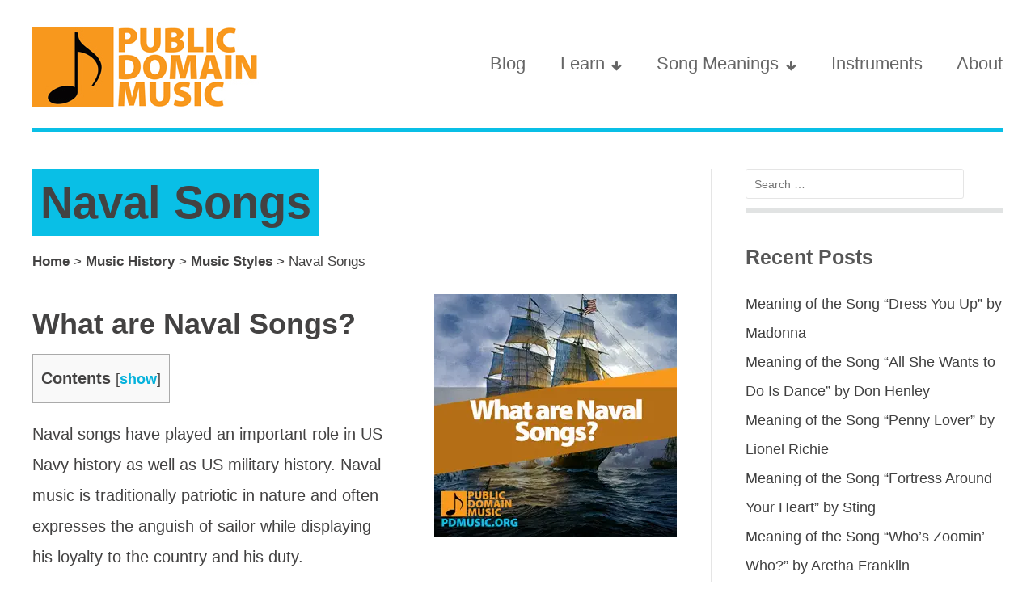

--- FILE ---
content_type: text/html; charset=UTF-8
request_url: https://www.pdmusic.org/naval-songs/
body_size: 21816
content:
<!DOCTYPE html><html lang="en-US"><head><meta charset="UTF-8"/>
<script>var __ezHttpConsent={setByCat:function(src,tagType,attributes,category,force,customSetScriptFn=null){var setScript=function(){if(force||window.ezTcfConsent[category]){if(typeof customSetScriptFn==='function'){customSetScriptFn();}else{var scriptElement=document.createElement(tagType);scriptElement.src=src;attributes.forEach(function(attr){for(var key in attr){if(attr.hasOwnProperty(key)){scriptElement.setAttribute(key,attr[key]);}}});var firstScript=document.getElementsByTagName(tagType)[0];firstScript.parentNode.insertBefore(scriptElement,firstScript);}}};if(force||(window.ezTcfConsent&&window.ezTcfConsent.loaded)){setScript();}else if(typeof getEzConsentData==="function"){getEzConsentData().then(function(ezTcfConsent){if(ezTcfConsent&&ezTcfConsent.loaded){setScript();}else{console.error("cannot get ez consent data");force=true;setScript();}});}else{force=true;setScript();console.error("getEzConsentData is not a function");}},};</script>
<script>var ezTcfConsent=window.ezTcfConsent?window.ezTcfConsent:{loaded:false,store_info:false,develop_and_improve_services:false,measure_ad_performance:false,measure_content_performance:false,select_basic_ads:false,create_ad_profile:false,select_personalized_ads:false,create_content_profile:false,select_personalized_content:false,understand_audiences:false,use_limited_data_to_select_content:false,};function getEzConsentData(){return new Promise(function(resolve){document.addEventListener("ezConsentEvent",function(event){var ezTcfConsent=event.detail.ezTcfConsent;resolve(ezTcfConsent);});});}</script>
<script>if(typeof _setEzCookies!=='function'){function _setEzCookies(ezConsentData){var cookies=window.ezCookieQueue;for(var i=0;i<cookies.length;i++){var cookie=cookies[i];if(ezConsentData&&ezConsentData.loaded&&ezConsentData[cookie.tcfCategory]){document.cookie=cookie.name+"="+cookie.value;}}}}
window.ezCookieQueue=window.ezCookieQueue||[];if(typeof addEzCookies!=='function'){function addEzCookies(arr){window.ezCookieQueue=[...window.ezCookieQueue,...arr];}}
addEzCookies([{name:"ezoab_670839",value:"mod12-c; Path=/; Domain=pdmusic.org; Max-Age=7200",tcfCategory:"store_info",isEzoic:"true",},{name:"ezosuibasgeneris-1",value:"258de22f-d599-43a9-423a-30a298ba660d; Path=/; Domain=pdmusic.org; Expires=Thu, 28 Jan 2027 00:20:12 UTC; Secure; SameSite=None",tcfCategory:"understand_audiences",isEzoic:"true",}]);if(window.ezTcfConsent&&window.ezTcfConsent.loaded){_setEzCookies(window.ezTcfConsent);}else if(typeof getEzConsentData==="function"){getEzConsentData().then(function(ezTcfConsent){if(ezTcfConsent&&ezTcfConsent.loaded){_setEzCookies(window.ezTcfConsent);}else{console.error("cannot get ez consent data");_setEzCookies(window.ezTcfConsent);}});}else{console.error("getEzConsentData is not a function");_setEzCookies(window.ezTcfConsent);}</script><script type="text/javascript" data-ezscrex='false' data-cfasync='false'>window._ezaq = Object.assign({"edge_cache_status":12,"edge_response_time":370,"url":"https://www.pdmusic.org/naval-songs/"}, typeof window._ezaq !== "undefined" ? window._ezaq : {});</script><script type="text/javascript" data-ezscrex='false' data-cfasync='false'>window._ezaq = Object.assign({"ab_test_id":"mod12-c"}, typeof window._ezaq !== "undefined" ? window._ezaq : {});window.__ez=window.__ez||{};window.__ez.tf={};</script><script type="text/javascript" data-ezscrex='false' data-cfasync='false'>window.ezDisableAds = true;</script>
<script src="https://cmp.gatekeeperconsent.com/min.js" async></script>
<script data-ezscrex='false' data-cfasync='false' data-pagespeed-no-defer>var __ez=__ez||{};__ez.stms=Date.now();__ez.evt={};__ez.script={};__ez.ck=__ez.ck||{};__ez.template={};__ez.template.isOrig=true;__ez.queue=__ez.queue||function(){var e=0,i=0,t=[],n=!1,o=[],r=[],s=!0,a=function(e,i,n,o,r,s,a){var l=arguments.length>7&&void 0!==arguments[7]?arguments[7]:window,d=this;this.name=e,this.funcName=i,this.parameters=null===n?null:w(n)?n:[n],this.isBlock=o,this.blockedBy=r,this.deleteWhenComplete=s,this.isError=!1,this.isComplete=!1,this.isInitialized=!1,this.proceedIfError=a,this.fWindow=l,this.isTimeDelay=!1,this.process=function(){f("... func = "+e),d.isInitialized=!0,d.isComplete=!0,f("... func.apply: "+e);var i=d.funcName.split("."),n=null,o=this.fWindow||window;i.length>3||(n=3===i.length?o[i[0]][i[1]][i[2]]:2===i.length?o[i[0]][i[1]]:o[d.funcName]),null!=n&&n.apply(null,this.parameters),!0===d.deleteWhenComplete&&delete t[e],!0===d.isBlock&&(f("----- F'D: "+d.name),m())}},l=function(e,i,t,n,o,r,s){var a=arguments.length>7&&void 0!==arguments[7]?arguments[7]:window,l=this;this.name=e,this.path=i,this.async=o,this.defer=r,this.isBlock=t,this.blockedBy=n,this.isInitialized=!1,this.isError=!1,this.isComplete=!1,this.proceedIfError=s,this.fWindow=a,this.isTimeDelay=!1,this.isPath=function(e){return"/"===e[0]&&"/"!==e[1]},this.getSrc=function(e){return void 0!==window.__ezScriptHost&&this.isPath(e)&&"banger.js"!==this.name?window.__ezScriptHost+e:e},this.process=function(){l.isInitialized=!0,f("... file = "+e);var i=this.fWindow?this.fWindow.document:document,t=i.createElement("script");t.src=this.getSrc(this.path),!0===o?t.async=!0:!0===r&&(t.defer=!0),t.onerror=function(){var e={url:window.location.href,name:l.name,path:l.path,user_agent:window.navigator.userAgent};"undefined"!=typeof _ezaq&&(e.pageview_id=_ezaq.page_view_id);var i=encodeURIComponent(JSON.stringify(e)),t=new XMLHttpRequest;t.open("GET","//g.ezoic.net/ezqlog?d="+i,!0),t.send(),f("----- ERR'D: "+l.name),l.isError=!0,!0===l.isBlock&&m()},t.onreadystatechange=t.onload=function(){var e=t.readyState;f("----- F'D: "+l.name),e&&!/loaded|complete/.test(e)||(l.isComplete=!0,!0===l.isBlock&&m())},i.getElementsByTagName("head")[0].appendChild(t)}},d=function(e,i){this.name=e,this.path="",this.async=!1,this.defer=!1,this.isBlock=!1,this.blockedBy=[],this.isInitialized=!0,this.isError=!1,this.isComplete=i,this.proceedIfError=!1,this.isTimeDelay=!1,this.process=function(){}};function c(e,i,n,s,a,d,c,u,f){var m=new l(e,i,n,s,a,d,c,f);!0===u?o[e]=m:r[e]=m,t[e]=m,h(m)}function h(e){!0!==u(e)&&0!=s&&e.process()}function u(e){if(!0===e.isTimeDelay&&!1===n)return f(e.name+" blocked = TIME DELAY!"),!0;if(w(e.blockedBy))for(var i=0;i<e.blockedBy.length;i++){var o=e.blockedBy[i];if(!1===t.hasOwnProperty(o))return f(e.name+" blocked = "+o),!0;if(!0===e.proceedIfError&&!0===t[o].isError)return!1;if(!1===t[o].isComplete)return f(e.name+" blocked = "+o),!0}return!1}function f(e){var i=window.location.href,t=new RegExp("[?&]ezq=([^&#]*)","i").exec(i);"1"===(t?t[1]:null)&&console.debug(e)}function m(){++e>200||(f("let's go"),p(o),p(r))}function p(e){for(var i in e)if(!1!==e.hasOwnProperty(i)){var t=e[i];!0===t.isComplete||u(t)||!0===t.isInitialized||!0===t.isError?!0===t.isError?f(t.name+": error"):!0===t.isComplete?f(t.name+": complete already"):!0===t.isInitialized&&f(t.name+": initialized already"):t.process()}}function w(e){return"[object Array]"==Object.prototype.toString.call(e)}return window.addEventListener("load",(function(){setTimeout((function(){n=!0,f("TDELAY -----"),m()}),5e3)}),!1),{addFile:c,addFileOnce:function(e,i,n,o,r,s,a,l,d){t[e]||c(e,i,n,o,r,s,a,l,d)},addDelayFile:function(e,i){var n=new l(e,i,!1,[],!1,!1,!0);n.isTimeDelay=!0,f(e+" ...  FILE! TDELAY"),r[e]=n,t[e]=n,h(n)},addFunc:function(e,n,s,l,d,c,u,f,m,p){!0===c&&(e=e+"_"+i++);var w=new a(e,n,s,l,d,u,f,p);!0===m?o[e]=w:r[e]=w,t[e]=w,h(w)},addDelayFunc:function(e,i,n){var o=new a(e,i,n,!1,[],!0,!0);o.isTimeDelay=!0,f(e+" ...  FUNCTION! TDELAY"),r[e]=o,t[e]=o,h(o)},items:t,processAll:m,setallowLoad:function(e){s=e},markLoaded:function(e){if(e&&0!==e.length){if(e in t){var i=t[e];!0===i.isComplete?f(i.name+" "+e+": error loaded duplicate"):(i.isComplete=!0,i.isInitialized=!0)}else t[e]=new d(e,!0);f("markLoaded dummyfile: "+t[e].name)}},logWhatsBlocked:function(){for(var e in t)!1!==t.hasOwnProperty(e)&&u(t[e])}}}();__ez.evt.add=function(e,t,n){e.addEventListener?e.addEventListener(t,n,!1):e.attachEvent?e.attachEvent("on"+t,n):e["on"+t]=n()},__ez.evt.remove=function(e,t,n){e.removeEventListener?e.removeEventListener(t,n,!1):e.detachEvent?e.detachEvent("on"+t,n):delete e["on"+t]};__ez.script.add=function(e){var t=document.createElement("script");t.src=e,t.async=!0,t.type="text/javascript",document.getElementsByTagName("head")[0].appendChild(t)};__ez.dot=__ez.dot||{};__ez.queue.addFileOnce('/detroitchicago/boise.js', '/detroitchicago/boise.js?gcb=195-1&cb=5', true, [], true, false, true, false);__ez.queue.addFileOnce('/parsonsmaize/abilene.js', '/parsonsmaize/abilene.js?gcb=195-1&cb=e80eca0cdb', true, [], true, false, true, false);__ez.queue.addFileOnce('/parsonsmaize/mulvane.js', '/parsonsmaize/mulvane.js?gcb=195-1&cb=e75e48eec0', true, ['/parsonsmaize/abilene.js'], true, false, true, false);__ez.queue.addFileOnce('/detroitchicago/birmingham.js', '/detroitchicago/birmingham.js?gcb=195-1&cb=539c47377c', true, ['/parsonsmaize/abilene.js'], true, false, true, false);</script>
<script data-ezscrex="false" type="text/javascript" data-cfasync="false">window._ezaq = Object.assign({"ad_cache_level":0,"adpicker_placement_cnt":0,"ai_placeholder_cache_level":0,"ai_placeholder_placement_cnt":-1,"article_category":"music-history","author":"PD Music","domain":"pdmusic.org","domain_id":670839,"ezcache_level":1,"ezcache_skip_code":0,"has_bad_image":0,"has_bad_words":0,"is_sitespeed":0,"lt_cache_level":0,"publish_date":"2020-02-04","response_size":74397,"response_size_orig":68641,"response_time_orig":359,"template_id":5,"url":"https://www.pdmusic.org/naval-songs/","word_count":0,"worst_bad_word_level":0}, typeof window._ezaq !== "undefined" ? window._ezaq : {});__ez.queue.markLoaded('ezaqBaseReady');</script>
<script type='text/javascript' data-ezscrex='false' data-cfasync='false'>
window.ezAnalyticsStatic = true;

function analyticsAddScript(script) {
	var ezDynamic = document.createElement('script');
	ezDynamic.type = 'text/javascript';
	ezDynamic.innerHTML = script;
	document.head.appendChild(ezDynamic);
}
function getCookiesWithPrefix() {
    var allCookies = document.cookie.split(';');
    var cookiesWithPrefix = {};

    for (var i = 0; i < allCookies.length; i++) {
        var cookie = allCookies[i].trim();

        for (var j = 0; j < arguments.length; j++) {
            var prefix = arguments[j];
            if (cookie.indexOf(prefix) === 0) {
                var cookieParts = cookie.split('=');
                var cookieName = cookieParts[0];
                var cookieValue = cookieParts.slice(1).join('=');
                cookiesWithPrefix[cookieName] = decodeURIComponent(cookieValue);
                break; // Once matched, no need to check other prefixes
            }
        }
    }

    return cookiesWithPrefix;
}
function productAnalytics() {
	var d = {"pr":[6],"omd5":"8b75ed89f55abf2a821602cc7816f277","nar":"risk score"};
	d.u = _ezaq.url;
	d.p = _ezaq.page_view_id;
	d.v = _ezaq.visit_uuid;
	d.ab = _ezaq.ab_test_id;
	d.e = JSON.stringify(_ezaq);
	d.ref = document.referrer;
	d.c = getCookiesWithPrefix('active_template', 'ez', 'lp_');
	if(typeof ez_utmParams !== 'undefined') {
		d.utm = ez_utmParams;
	}

	var dataText = JSON.stringify(d);
	var xhr = new XMLHttpRequest();
	xhr.open('POST','/ezais/analytics?cb=1', true);
	xhr.onload = function () {
		if (xhr.status!=200) {
            return;
		}

        if(document.readyState !== 'loading') {
            analyticsAddScript(xhr.response);
            return;
        }

        var eventFunc = function() {
            if(document.readyState === 'loading') {
                return;
            }
            document.removeEventListener('readystatechange', eventFunc, false);
            analyticsAddScript(xhr.response);
        };

        document.addEventListener('readystatechange', eventFunc, false);
	};
	xhr.setRequestHeader('Content-Type','text/plain');
	xhr.send(dataText);
}
__ez.queue.addFunc("productAnalytics", "productAnalytics", null, true, ['ezaqBaseReady'], false, false, false, true);
</script><base href="https://www.pdmusic.org/naval-songs/"/>

<link rel="profile" href="https://gmpg.org/xfn/11" />
<link rel="pingback" href="https://www.pdmusic.org/xmlrpc.php"/>

<meta name="robots" content="index, follow, max-image-preview:large, max-snippet:-1, max-video-preview:-1"/>

	<!-- This site is optimized with the Yoast SEO plugin v26.5 - https://yoast.com/wordpress/plugins/seo/ -->
	<title>Most Famous Naval Songs in US History - [ Shanty Songs of the US Navy ]</title>
	<link rel="canonical" href="https://www.pdmusic.org/naval-songs/"/>
	<meta property="og:locale" content="en_US"/>
	<meta property="og:type" content="article"/>
	<meta property="og:title" content="Most Famous Naval Songs in US History - [ Shanty Songs of the US Navy ]"/>
	<meta property="og:description" content="What are Naval Songs?Contents1 What are Naval Songs?2 Origins and History of Naval Songs3 Types and Functions of Naval Songs4 Characteristics of Naval Songs5 Cultural Significance and Evolution6 Most Famous Naval Songs in US History7 Popular Shanty Songs of the US Navy8 Notable Naval Songs9 Revival and Contemporary Interest10 Naval Songs in Modern Music11 Conclusion12Continue reading"/>
	<meta property="og:url" content="https://www.pdmusic.org/naval-songs/"/>
	<meta property="og:site_name" content="Public Domain Music"/>
	<meta property="article:published_time" content="2020-02-05T01:44:40+00:00"/>
	<meta property="article:modified_time" content="2023-11-12T04:12:44+00:00"/>
	<meta property="og:image" content="https://www.pdmusic.org/wp-content/uploads/2020/02/what-are-naval-songs.jpg"/>
	<meta property="og:image:width" content="300"/>
	<meta property="og:image:height" content="300"/>
	<meta property="og:image:type" content="image/jpeg"/>
	<meta name="author" content="PD Music"/>
	<meta name="twitter:card" content="summary_large_image"/>
	<meta name="twitter:label1" content="Written by"/>
	<meta name="twitter:data1" content="PD Music"/>
	<meta name="twitter:label2" content="Est. reading time"/>
	<meta name="twitter:data2" content="5 minutes"/>
	<script type="application/ld+json" class="yoast-schema-graph">{"@context":"https://schema.org","@graph":[{"@type":"WebPage","@id":"https://www.pdmusic.org/naval-songs/","url":"https://www.pdmusic.org/naval-songs/","name":"Most Famous Naval Songs in US History - [ Shanty Songs of the US Navy ]","isPartOf":{"@id":"https://www.pdmusic.org/#website"},"primaryImageOfPage":{"@id":"https://www.pdmusic.org/naval-songs/#primaryimage"},"image":{"@id":"https://www.pdmusic.org/naval-songs/#primaryimage"},"thumbnailUrl":"https://www.pdmusic.org/wp-content/uploads/2020/02/what-are-naval-songs.jpg","datePublished":"2020-02-05T01:44:40+00:00","dateModified":"2023-11-12T04:12:44+00:00","author":{"@id":"https://www.pdmusic.org/#/schema/person/da64cc3c1c260e6b66e324358886db81"},"breadcrumb":{"@id":"https://www.pdmusic.org/naval-songs/#breadcrumb"},"inLanguage":"en-US","potentialAction":[{"@type":"ReadAction","target":["https://www.pdmusic.org/naval-songs/"]}]},{"@type":"ImageObject","inLanguage":"en-US","@id":"https://www.pdmusic.org/naval-songs/#primaryimage","url":"https://www.pdmusic.org/wp-content/uploads/2020/02/what-are-naval-songs.jpg","contentUrl":"https://www.pdmusic.org/wp-content/uploads/2020/02/what-are-naval-songs.jpg","width":300,"height":300,"caption":"what-are-naval-songs"},{"@type":"BreadcrumbList","@id":"https://www.pdmusic.org/naval-songs/#breadcrumb","itemListElement":[{"@type":"ListItem","position":1,"name":"Home","item":"https://www.pdmusic.org/"},{"@type":"ListItem","position":2,"name":"Music History","item":"https://www.pdmusic.org/music-history/"},{"@type":"ListItem","position":3,"name":"Music Styles","item":"https://www.pdmusic.org/music-history/music-styles/"},{"@type":"ListItem","position":4,"name":"Naval Songs"}]},{"@type":"WebSite","@id":"https://www.pdmusic.org/#website","url":"https://www.pdmusic.org/","name":"Public Domain Music","description":"Musical Education &amp; Instrument Reviews","potentialAction":[{"@type":"SearchAction","target":{"@type":"EntryPoint","urlTemplate":"https://www.pdmusic.org/?s={search_term_string}"},"query-input":{"@type":"PropertyValueSpecification","valueRequired":true,"valueName":"search_term_string"}}],"inLanguage":"en-US"},{"@type":"Person","@id":"https://www.pdmusic.org/#/schema/person/da64cc3c1c260e6b66e324358886db81","name":"PD Music","image":{"@type":"ImageObject","inLanguage":"en-US","@id":"https://www.pdmusic.org/#/schema/person/image/","url":"https://secure.gravatar.com/avatar/678a92ca1d197756e04b922b2bd0dce3a4775a3bb046a616a0c4c433ba533035?s=96&d=mm&r=g","contentUrl":"https://secure.gravatar.com/avatar/678a92ca1d197756e04b922b2bd0dce3a4775a3bb046a616a0c4c433ba533035?s=96&d=mm&r=g","caption":"PD Music"},"description":"We are a small group of musicians and educators with a mission is to make music education and instrument knowledge accessible to everyone.","url":"https://www.pdmusic.org/author/pdmusic/"}]}</script>
	<!-- / Yoast SEO plugin. -->


<link rel="alternate" type="application/rss+xml" title="Public Domain Music » Feed" href="https://www.pdmusic.org/feed/"/>
<link rel="alternate" type="application/rss+xml" title="Public Domain Music » Comments Feed" href="https://www.pdmusic.org/comments/feed/"/>
<link rel="alternate" type="application/rss+xml" title="Public Domain Music » Naval Songs Comments Feed" href="https://www.pdmusic.org/naval-songs/feed/"/>
<link rel="alternate" title="oEmbed (JSON)" type="application/json+oembed" href="https://www.pdmusic.org/wp-json/oembed/1.0/embed?url=https%3A%2F%2Fwww.pdmusic.org%2Fnaval-songs%2F"/>
<link rel="alternate" title="oEmbed (XML)" type="text/xml+oembed" href="https://www.pdmusic.org/wp-json/oembed/1.0/embed?url=https%3A%2F%2Fwww.pdmusic.org%2Fnaval-songs%2F&amp;format=xml"/>
<style id="wp-img-auto-sizes-contain-inline-css" type="text/css">
img:is([sizes=auto i],[sizes^="auto," i]){contain-intrinsic-size:3000px 1500px}
/*# sourceURL=wp-img-auto-sizes-contain-inline-css */
</style>
<style id="wp-emoji-styles-inline-css" type="text/css">

	img.wp-smiley, img.emoji {
		display: inline !important;
		border: none !important;
		box-shadow: none !important;
		height: 1em !important;
		width: 1em !important;
		margin: 0 0.07em !important;
		vertical-align: -0.1em !important;
		background: none !important;
		padding: 0 !important;
	}
/*# sourceURL=wp-emoji-styles-inline-css */
</style>
<style id="wp-block-library-inline-css" type="text/css">
:root{--wp-block-synced-color:#7a00df;--wp-block-synced-color--rgb:122,0,223;--wp-bound-block-color:var(--wp-block-synced-color);--wp-editor-canvas-background:#ddd;--wp-admin-theme-color:#007cba;--wp-admin-theme-color--rgb:0,124,186;--wp-admin-theme-color-darker-10:#006ba1;--wp-admin-theme-color-darker-10--rgb:0,107,160.5;--wp-admin-theme-color-darker-20:#005a87;--wp-admin-theme-color-darker-20--rgb:0,90,135;--wp-admin-border-width-focus:2px}@media (min-resolution:192dpi){:root{--wp-admin-border-width-focus:1.5px}}.wp-element-button{cursor:pointer}:root .has-very-light-gray-background-color{background-color:#eee}:root .has-very-dark-gray-background-color{background-color:#313131}:root .has-very-light-gray-color{color:#eee}:root .has-very-dark-gray-color{color:#313131}:root .has-vivid-green-cyan-to-vivid-cyan-blue-gradient-background{background:linear-gradient(135deg,#00d084,#0693e3)}:root .has-purple-crush-gradient-background{background:linear-gradient(135deg,#34e2e4,#4721fb 50%,#ab1dfe)}:root .has-hazy-dawn-gradient-background{background:linear-gradient(135deg,#faaca8,#dad0ec)}:root .has-subdued-olive-gradient-background{background:linear-gradient(135deg,#fafae1,#67a671)}:root .has-atomic-cream-gradient-background{background:linear-gradient(135deg,#fdd79a,#004a59)}:root .has-nightshade-gradient-background{background:linear-gradient(135deg,#330968,#31cdcf)}:root .has-midnight-gradient-background{background:linear-gradient(135deg,#020381,#2874fc)}:root{--wp--preset--font-size--normal:16px;--wp--preset--font-size--huge:42px}.has-regular-font-size{font-size:1em}.has-larger-font-size{font-size:2.625em}.has-normal-font-size{font-size:var(--wp--preset--font-size--normal)}.has-huge-font-size{font-size:var(--wp--preset--font-size--huge)}.has-text-align-center{text-align:center}.has-text-align-left{text-align:left}.has-text-align-right{text-align:right}.has-fit-text{white-space:nowrap!important}#end-resizable-editor-section{display:none}.aligncenter{clear:both}.items-justified-left{justify-content:flex-start}.items-justified-center{justify-content:center}.items-justified-right{justify-content:flex-end}.items-justified-space-between{justify-content:space-between}.screen-reader-text{border:0;clip-path:inset(50%);height:1px;margin:-1px;overflow:hidden;padding:0;position:absolute;width:1px;word-wrap:normal!important}.screen-reader-text:focus{background-color:#ddd;clip-path:none;color:#444;display:block;font-size:1em;height:auto;left:5px;line-height:normal;padding:15px 23px 14px;text-decoration:none;top:5px;width:auto;z-index:100000}html :where(.has-border-color){border-style:solid}html :where([style*=border-top-color]){border-top-style:solid}html :where([style*=border-right-color]){border-right-style:solid}html :where([style*=border-bottom-color]){border-bottom-style:solid}html :where([style*=border-left-color]){border-left-style:solid}html :where([style*=border-width]){border-style:solid}html :where([style*=border-top-width]){border-top-style:solid}html :where([style*=border-right-width]){border-right-style:solid}html :where([style*=border-bottom-width]){border-bottom-style:solid}html :where([style*=border-left-width]){border-left-style:solid}html :where(img[class*=wp-image-]){height:auto;max-width:100%}:where(figure){margin:0 0 1em}html :where(.is-position-sticky){--wp-admin--admin-bar--position-offset:var(--wp-admin--admin-bar--height,0px)}@media screen and (max-width:600px){html :where(.is-position-sticky){--wp-admin--admin-bar--position-offset:0px}}

/*# sourceURL=wp-block-library-inline-css */
</style><style id="global-styles-inline-css" type="text/css">
:root{--wp--preset--aspect-ratio--square: 1;--wp--preset--aspect-ratio--4-3: 4/3;--wp--preset--aspect-ratio--3-4: 3/4;--wp--preset--aspect-ratio--3-2: 3/2;--wp--preset--aspect-ratio--2-3: 2/3;--wp--preset--aspect-ratio--16-9: 16/9;--wp--preset--aspect-ratio--9-16: 9/16;--wp--preset--color--black: #000000;--wp--preset--color--cyan-bluish-gray: #abb8c3;--wp--preset--color--white: #ffffff;--wp--preset--color--pale-pink: #f78da7;--wp--preset--color--vivid-red: #cf2e2e;--wp--preset--color--luminous-vivid-orange: #ff6900;--wp--preset--color--luminous-vivid-amber: #fcb900;--wp--preset--color--light-green-cyan: #7bdcb5;--wp--preset--color--vivid-green-cyan: #00d084;--wp--preset--color--pale-cyan-blue: #8ed1fc;--wp--preset--color--vivid-cyan-blue: #0693e3;--wp--preset--color--vivid-purple: #9b51e0;--wp--preset--gradient--vivid-cyan-blue-to-vivid-purple: linear-gradient(135deg,rgb(6,147,227) 0%,rgb(155,81,224) 100%);--wp--preset--gradient--light-green-cyan-to-vivid-green-cyan: linear-gradient(135deg,rgb(122,220,180) 0%,rgb(0,208,130) 100%);--wp--preset--gradient--luminous-vivid-amber-to-luminous-vivid-orange: linear-gradient(135deg,rgb(252,185,0) 0%,rgb(255,105,0) 100%);--wp--preset--gradient--luminous-vivid-orange-to-vivid-red: linear-gradient(135deg,rgb(255,105,0) 0%,rgb(207,46,46) 100%);--wp--preset--gradient--very-light-gray-to-cyan-bluish-gray: linear-gradient(135deg,rgb(238,238,238) 0%,rgb(169,184,195) 100%);--wp--preset--gradient--cool-to-warm-spectrum: linear-gradient(135deg,rgb(74,234,220) 0%,rgb(151,120,209) 20%,rgb(207,42,186) 40%,rgb(238,44,130) 60%,rgb(251,105,98) 80%,rgb(254,248,76) 100%);--wp--preset--gradient--blush-light-purple: linear-gradient(135deg,rgb(255,206,236) 0%,rgb(152,150,240) 100%);--wp--preset--gradient--blush-bordeaux: linear-gradient(135deg,rgb(254,205,165) 0%,rgb(254,45,45) 50%,rgb(107,0,62) 100%);--wp--preset--gradient--luminous-dusk: linear-gradient(135deg,rgb(255,203,112) 0%,rgb(199,81,192) 50%,rgb(65,88,208) 100%);--wp--preset--gradient--pale-ocean: linear-gradient(135deg,rgb(255,245,203) 0%,rgb(182,227,212) 50%,rgb(51,167,181) 100%);--wp--preset--gradient--electric-grass: linear-gradient(135deg,rgb(202,248,128) 0%,rgb(113,206,126) 100%);--wp--preset--gradient--midnight: linear-gradient(135deg,rgb(2,3,129) 0%,rgb(40,116,252) 100%);--wp--preset--font-size--small: 13px;--wp--preset--font-size--medium: 20px;--wp--preset--font-size--large: 36px;--wp--preset--font-size--x-large: 42px;--wp--preset--spacing--20: 0.44rem;--wp--preset--spacing--30: 0.67rem;--wp--preset--spacing--40: 1rem;--wp--preset--spacing--50: 1.5rem;--wp--preset--spacing--60: 2.25rem;--wp--preset--spacing--70: 3.38rem;--wp--preset--spacing--80: 5.06rem;--wp--preset--shadow--natural: 6px 6px 9px rgba(0, 0, 0, 0.2);--wp--preset--shadow--deep: 12px 12px 50px rgba(0, 0, 0, 0.4);--wp--preset--shadow--sharp: 6px 6px 0px rgba(0, 0, 0, 0.2);--wp--preset--shadow--outlined: 6px 6px 0px -3px rgb(255, 255, 255), 6px 6px rgb(0, 0, 0);--wp--preset--shadow--crisp: 6px 6px 0px rgb(0, 0, 0);}:where(.is-layout-flex){gap: 0.5em;}:where(.is-layout-grid){gap: 0.5em;}body .is-layout-flex{display: flex;}.is-layout-flex{flex-wrap: wrap;align-items: center;}.is-layout-flex > :is(*, div){margin: 0;}body .is-layout-grid{display: grid;}.is-layout-grid > :is(*, div){margin: 0;}:where(.wp-block-columns.is-layout-flex){gap: 2em;}:where(.wp-block-columns.is-layout-grid){gap: 2em;}:where(.wp-block-post-template.is-layout-flex){gap: 1.25em;}:where(.wp-block-post-template.is-layout-grid){gap: 1.25em;}.has-black-color{color: var(--wp--preset--color--black) !important;}.has-cyan-bluish-gray-color{color: var(--wp--preset--color--cyan-bluish-gray) !important;}.has-white-color{color: var(--wp--preset--color--white) !important;}.has-pale-pink-color{color: var(--wp--preset--color--pale-pink) !important;}.has-vivid-red-color{color: var(--wp--preset--color--vivid-red) !important;}.has-luminous-vivid-orange-color{color: var(--wp--preset--color--luminous-vivid-orange) !important;}.has-luminous-vivid-amber-color{color: var(--wp--preset--color--luminous-vivid-amber) !important;}.has-light-green-cyan-color{color: var(--wp--preset--color--light-green-cyan) !important;}.has-vivid-green-cyan-color{color: var(--wp--preset--color--vivid-green-cyan) !important;}.has-pale-cyan-blue-color{color: var(--wp--preset--color--pale-cyan-blue) !important;}.has-vivid-cyan-blue-color{color: var(--wp--preset--color--vivid-cyan-blue) !important;}.has-vivid-purple-color{color: var(--wp--preset--color--vivid-purple) !important;}.has-black-background-color{background-color: var(--wp--preset--color--black) !important;}.has-cyan-bluish-gray-background-color{background-color: var(--wp--preset--color--cyan-bluish-gray) !important;}.has-white-background-color{background-color: var(--wp--preset--color--white) !important;}.has-pale-pink-background-color{background-color: var(--wp--preset--color--pale-pink) !important;}.has-vivid-red-background-color{background-color: var(--wp--preset--color--vivid-red) !important;}.has-luminous-vivid-orange-background-color{background-color: var(--wp--preset--color--luminous-vivid-orange) !important;}.has-luminous-vivid-amber-background-color{background-color: var(--wp--preset--color--luminous-vivid-amber) !important;}.has-light-green-cyan-background-color{background-color: var(--wp--preset--color--light-green-cyan) !important;}.has-vivid-green-cyan-background-color{background-color: var(--wp--preset--color--vivid-green-cyan) !important;}.has-pale-cyan-blue-background-color{background-color: var(--wp--preset--color--pale-cyan-blue) !important;}.has-vivid-cyan-blue-background-color{background-color: var(--wp--preset--color--vivid-cyan-blue) !important;}.has-vivid-purple-background-color{background-color: var(--wp--preset--color--vivid-purple) !important;}.has-black-border-color{border-color: var(--wp--preset--color--black) !important;}.has-cyan-bluish-gray-border-color{border-color: var(--wp--preset--color--cyan-bluish-gray) !important;}.has-white-border-color{border-color: var(--wp--preset--color--white) !important;}.has-pale-pink-border-color{border-color: var(--wp--preset--color--pale-pink) !important;}.has-vivid-red-border-color{border-color: var(--wp--preset--color--vivid-red) !important;}.has-luminous-vivid-orange-border-color{border-color: var(--wp--preset--color--luminous-vivid-orange) !important;}.has-luminous-vivid-amber-border-color{border-color: var(--wp--preset--color--luminous-vivid-amber) !important;}.has-light-green-cyan-border-color{border-color: var(--wp--preset--color--light-green-cyan) !important;}.has-vivid-green-cyan-border-color{border-color: var(--wp--preset--color--vivid-green-cyan) !important;}.has-pale-cyan-blue-border-color{border-color: var(--wp--preset--color--pale-cyan-blue) !important;}.has-vivid-cyan-blue-border-color{border-color: var(--wp--preset--color--vivid-cyan-blue) !important;}.has-vivid-purple-border-color{border-color: var(--wp--preset--color--vivid-purple) !important;}.has-vivid-cyan-blue-to-vivid-purple-gradient-background{background: var(--wp--preset--gradient--vivid-cyan-blue-to-vivid-purple) !important;}.has-light-green-cyan-to-vivid-green-cyan-gradient-background{background: var(--wp--preset--gradient--light-green-cyan-to-vivid-green-cyan) !important;}.has-luminous-vivid-amber-to-luminous-vivid-orange-gradient-background{background: var(--wp--preset--gradient--luminous-vivid-amber-to-luminous-vivid-orange) !important;}.has-luminous-vivid-orange-to-vivid-red-gradient-background{background: var(--wp--preset--gradient--luminous-vivid-orange-to-vivid-red) !important;}.has-very-light-gray-to-cyan-bluish-gray-gradient-background{background: var(--wp--preset--gradient--very-light-gray-to-cyan-bluish-gray) !important;}.has-cool-to-warm-spectrum-gradient-background{background: var(--wp--preset--gradient--cool-to-warm-spectrum) !important;}.has-blush-light-purple-gradient-background{background: var(--wp--preset--gradient--blush-light-purple) !important;}.has-blush-bordeaux-gradient-background{background: var(--wp--preset--gradient--blush-bordeaux) !important;}.has-luminous-dusk-gradient-background{background: var(--wp--preset--gradient--luminous-dusk) !important;}.has-pale-ocean-gradient-background{background: var(--wp--preset--gradient--pale-ocean) !important;}.has-electric-grass-gradient-background{background: var(--wp--preset--gradient--electric-grass) !important;}.has-midnight-gradient-background{background: var(--wp--preset--gradient--midnight) !important;}.has-small-font-size{font-size: var(--wp--preset--font-size--small) !important;}.has-medium-font-size{font-size: var(--wp--preset--font-size--medium) !important;}.has-large-font-size{font-size: var(--wp--preset--font-size--large) !important;}.has-x-large-font-size{font-size: var(--wp--preset--font-size--x-large) !important;}
/*# sourceURL=global-styles-inline-css */
</style>

<style id="classic-theme-styles-inline-css" type="text/css">
/*! This file is auto-generated */
.wp-block-button__link{color:#fff;background-color:#32373c;border-radius:9999px;box-shadow:none;text-decoration:none;padding:calc(.667em + 2px) calc(1.333em + 2px);font-size:1.125em}.wp-block-file__button{background:#32373c;color:#fff;text-decoration:none}
/*# sourceURL=/wp-includes/css/classic-themes.min.css */
</style>
<link rel="stylesheet" id="convertkit-broadcasts-css" href="https://www.pdmusic.org/wp-content/plugins/convertkit/resources/frontend/css/broadcasts.css?ver=3.1.2" type="text/css" media="all"/>
<link rel="stylesheet" id="convertkit-button-css" href="https://www.pdmusic.org/wp-content/plugins/convertkit/resources/frontend/css/button.css?ver=3.1.2" type="text/css" media="all"/>
<style id="wp-block-button-inline-css" type="text/css">
.wp-block-button__link{align-content:center;box-sizing:border-box;cursor:pointer;display:inline-block;height:100%;text-align:center;word-break:break-word}.wp-block-button__link.aligncenter{text-align:center}.wp-block-button__link.alignright{text-align:right}:where(.wp-block-button__link){border-radius:9999px;box-shadow:none;padding:calc(.667em + 2px) calc(1.333em + 2px);text-decoration:none}.wp-block-button[style*=text-decoration] .wp-block-button__link{text-decoration:inherit}.wp-block-buttons>.wp-block-button.has-custom-width{max-width:none}.wp-block-buttons>.wp-block-button.has-custom-width .wp-block-button__link{width:100%}.wp-block-buttons>.wp-block-button.has-custom-font-size .wp-block-button__link{font-size:inherit}.wp-block-buttons>.wp-block-button.wp-block-button__width-25{width:calc(25% - var(--wp--style--block-gap, .5em)*.75)}.wp-block-buttons>.wp-block-button.wp-block-button__width-50{width:calc(50% - var(--wp--style--block-gap, .5em)*.5)}.wp-block-buttons>.wp-block-button.wp-block-button__width-75{width:calc(75% - var(--wp--style--block-gap, .5em)*.25)}.wp-block-buttons>.wp-block-button.wp-block-button__width-100{flex-basis:100%;width:100%}.wp-block-buttons.is-vertical>.wp-block-button.wp-block-button__width-25{width:25%}.wp-block-buttons.is-vertical>.wp-block-button.wp-block-button__width-50{width:50%}.wp-block-buttons.is-vertical>.wp-block-button.wp-block-button__width-75{width:75%}.wp-block-button.is-style-squared,.wp-block-button__link.wp-block-button.is-style-squared{border-radius:0}.wp-block-button.no-border-radius,.wp-block-button__link.no-border-radius{border-radius:0!important}:root :where(.wp-block-button .wp-block-button__link.is-style-outline),:root :where(.wp-block-button.is-style-outline>.wp-block-button__link){border:2px solid;padding:.667em 1.333em}:root :where(.wp-block-button .wp-block-button__link.is-style-outline:not(.has-text-color)),:root :where(.wp-block-button.is-style-outline>.wp-block-button__link:not(.has-text-color)){color:currentColor}:root :where(.wp-block-button .wp-block-button__link.is-style-outline:not(.has-background)),:root :where(.wp-block-button.is-style-outline>.wp-block-button__link:not(.has-background)){background-color:initial;background-image:none}
/*# sourceURL=https://www.pdmusic.org/wp-includes/blocks/button/style.min.css */
</style>
<link rel="stylesheet" id="convertkit-form-css" href="https://www.pdmusic.org/wp-content/plugins/convertkit/resources/frontend/css/form.css?ver=3.1.2" type="text/css" media="all"/>
<link rel="stylesheet" id="convertkit-form-builder-field-css" href="https://www.pdmusic.org/wp-content/plugins/convertkit/resources/frontend/css/form-builder.css?ver=3.1.2" type="text/css" media="all"/>
<link rel="stylesheet" id="convertkit-form-builder-css" href="https://www.pdmusic.org/wp-content/plugins/convertkit/resources/frontend/css/form-builder.css?ver=3.1.2" type="text/css" media="all"/>
<link rel="stylesheet" id="wpsm-comptable-styles-css" href="https://www.pdmusic.org/wp-content/plugins/table-maker/css/style.css?ver=1.9.1" type="text/css" media="all"/>
<link rel="stylesheet" id="toc-screen-css" href="https://www.pdmusic.org/wp-content/plugins/table-of-contents-plus/screen.min.css?ver=2411.1" type="text/css" media="all"/>
<link rel="stylesheet" id="wp-show-posts-css" href="https://www.pdmusic.org/wp-content/plugins/wp-show-posts/css/wp-show-posts-min.css?ver=1.1.6" type="text/css" media="all"/>
<link rel="stylesheet" id="puro-style-css" href="https://www.pdmusic.org/wp-content/themes/puro-2/style.css?ver=2.1.8" type="text/css" media="all"/>
<link rel="stylesheet" id="font-awesome-css" href="https://www.pdmusic.org/wp-content/themes/puro-2/font-awesome/css/font-awesome.min.css?ver=4.3.0" type="text/css" media="all"/>
<link rel="stylesheet" id="newsletter-css" href="https://www.pdmusic.org/wp-content/plugins/newsletter/style.css?ver=9.1.0" type="text/css" media="all"/>
<link rel="stylesheet" id="tablepress-default-css" href="https://www.pdmusic.org/wp-content/tablepress-combined.min.css?ver=16" type="text/css" media="all"/>
<link rel="stylesheet" id="bgpbpp-public-css" href="https://www.pdmusic.org/wp-content/plugins/post-and-page-builder-premium/dist/application.min.css?ver=1.0.6" type="text/css" media="all"/>
<script type="text/javascript" src="https://www.pdmusic.org/wp-includes/js/jquery/jquery.min.js?ver=3.7.1" id="jquery-core-js"></script>
<script type="text/javascript" src="https://www.pdmusic.org/wp-includes/js/jquery/jquery-migrate.min.js?ver=3.4.1" id="jquery-migrate-js"></script>
<script type="text/javascript" src="https://www.pdmusic.org/wp-content/plugins/sticky-menu-or-anything-on-scroll/assets/js/jq-sticky-anything.min.js?ver=2.1.1" id="stickyAnythingLib-js"></script>
<script type="text/javascript" src="https://www.pdmusic.org/wp-content/themes/puro-2/js/jquery.theme-main.min.js?ver=2.1.8" id="puro-main-js"></script>
<script type="text/javascript" src="https://www.pdmusic.org/wp-content/themes/puro-2/js/skip-link-focus-fix.js?ver=2.1.8" id="puro-skip-link-focus-fix-js"></script>
<script type="text/javascript" src="https://www.pdmusic.org/wp-content/themes/puro-2/js/jquery.fitvids.min.js?ver=1.1" id="jquery-fitvids-js"></script>
<script type="text/javascript" src="https://www.pdmusic.org/wp-content/themes/puro-2/premium/extras/ajax-comments/ajax-comments.min.js?ver=2.1.8" id="siteorigin-ajax-comments-js"></script>
<link rel="https://api.w.org/" href="https://www.pdmusic.org/wp-json/"/><link rel="alternate" title="JSON" type="application/json" href="https://www.pdmusic.org/wp-json/wp/v2/posts/163"/><link rel="EditURI" type="application/rsd+xml" title="RSD" href="https://www.pdmusic.org/xmlrpc.php?rsd"/>
<meta name="generator" content="WordPress 6.9"/>
<link rel="shortlink" href="https://www.pdmusic.org/?p=163"/>

		<!-- GA Google Analytics @ https://m0n.co/ga -->
		<script>
			(function(i,s,o,g,r,a,m){i['GoogleAnalyticsObject']=r;i[r]=i[r]||function(){
			(i[r].q=i[r].q||[]).push(arguments)},i[r].l=1*new Date();a=s.createElement(o),
			m=s.getElementsByTagName(o)[0];a.async=1;a.src=g;m.parentNode.insertBefore(a,m)
			})(window,document,'script','https://www.google-analytics.com/analytics.js','ga');
			ga('create', 'UA-157975185-1', 'auto');
			ga('send', 'pageview');
		</script>

	<link rel="pingback" href="https://www.pdmusic.org/xmlrpc.php"/>	<style type="text/css" id="puro-menu-css"> 
		@media (max-width: 768px) {
			.site-branding { float: left }
			.rtl .site-branding { float: right; padding-right: 0 }
			.responsive-menu .main-navigation ul { display: none } 
			.responsive-menu .menu-toggle { display: block }
			.main-navigation { float: right }
		}			
	</style>
	<meta name="viewport" content="width=device-width, initial-scale=1"/><style type="text/css" id="customizer-css">.site-header { padding-top: 1em; padding-bottom: 1em } .main-navigation ul li:hover > a { color: #f8981d } .main-navigation .current_page_item > a, .main-navigation .current-menu-item > a { color: #f8981d } .main-navigation ul ul li:hover > a, .responsive-menu .main-navigation.toggled ul li a:hover, .responsive-menu .main-navigation.toggled ul ul li a:hover { background: #09bfe6 } #primary .entry-content h3 { font-size: 1.25em }  #page{ max-width:1200px; } a, #secondary .widget h3.widget-title a:hover, #colophon .widget h3.widget-title a:hover, .entry-header h2.entry-title a:hover, .entry-header .entry-meta a:hover, .entry-footer .edit-link a:hover, .comment-metadata a:hover, .site-footer .site-info a:hover, .site-footer .theme-attribution a:hover, .social-links-menu ul li a:hover:before, #infinite-footer .blog-info a:hover, #infinite-footer .blog-credits a:hover { color: #f8981d; }  blockquote, abbr, acronym { border-color: #f8981d; }  .paging-navigation .page-numbers:hover, .paging-navigation .current, .page-links span, .page-links a span:hover, .wp-pagenavi a:hover { border-color: #f8981d; color: #f8981d; }  ::selection { background: #f8981d; }  button, input[type="button"], input[type="reset"], input[type="submit"], #infinite-handle span { background: rgba(248,152,29, 0.8); box-shadow: 0 1px 0 #c66600; }  button:hover, input[type="button"]:hover, input[type="reset"]:hover, input[type="submit"]:hover, #infinite-handle span:hover { background: rgba(248,152,29, 1); }</style><link rel="icon" href="https://www.pdmusic.org/wp-content/uploads/2020/02/cropped-pdmusic-32x32.jpg" sizes="32x32"/>
<link rel="icon" href="https://www.pdmusic.org/wp-content/uploads/2020/02/cropped-pdmusic-192x192.jpg" sizes="192x192"/>
<link rel="apple-touch-icon" href="https://www.pdmusic.org/wp-content/uploads/2020/02/cropped-pdmusic-180x180.jpg"/>
<meta name="msapplication-TileImage" content="https://www.pdmusic.org/wp-content/uploads/2020/02/cropped-pdmusic-270x270.jpg"/>
		<style type="text/css" id="wp-custom-css">
			h2 {
	display: inline;
}

#page {
    margin: 0 auto;
    
    padding: 0 1%;
}

body {
    font-family: Hind,sans-serif;
    font-size: 20px;
    color: #434242;
    font-weight: 300;
    font-variant-ligatures: no-common-ligatures;
}

.center-logo .main-navigation {
    margin: .2em 0 0.1875em;
    max-width: 100%;
    text-align: center;
    width: 100%;
}

.site-header {
    border-bottom: 4px solid #09bfe6;
	margin-bottom: 2.3em;
}

.center-logo .main-navigation {
    margin: 1em 0 0.1875em;
    max-width: 100%;
    text-align: center;
    width: 100%;
}


.page-header h1 { 
	  color: #434242;
	  background-color: #09bfe6;
	  display: inline;
	  font-size: 56px;
    line-height: 1.4;
    padding: 10px;
/* 
	font-size: 5px;
    font-size: 3rem;
    margin: 0;align-content;
*/
}

h1.entry-title { 
	  color: #434242;
	  background-color: #09bfe6;
		display: inline;
    padding: 10px;
    font-size: 56px !important;
    line-height: 1.5em !important;
}

.entry-header .entry-title a:link .entry-header .entry-title a:visited {
    color: #434242;
}

.entry-header .entry-title a:hover {
    color: #20e1a5;
}

h2 { color: #434242;
    font-size: 1.8em;
	  padding-top: 0px;
	  margin-top: 0px;
}

h3 { color: #575757;
}

h1, h2, h3, h4, h5, h6 {
    clear: none;
}

p { line-height: 1.9em;
    font-size: 20px;}


a:link, a:visited { color: #05B2DC;
text-decoration: underline;
font-weight: bold;
}

a:hover { color: #20e1a5;}

p#breadcrumbs {
    font-size: 17px;
    padding-top: 15px;
	  margin-bottom: 0px;
}

p#breadcrumbs a:link, p#breadcrumbs a:visited  {
    color: #434242;
    text-decoration: none;
}

p#breadcrumbs a:hover {
    color: #20e1a5;
    text-decoration: underline;
}

nav#site-navigation {
    font-size: 1.1em;
}

.main-navigation a {
    color: #666;
    display: block;
    white-space: nowrap;
    text-decoration: none;
    font-weight: 500;
}

.sidebar #primary {
    width: 70%;
}

#secondary {
    width: 30%;
}

#secondary .widget {
    font-size: 14px;
    font-size: 0.875rem;
    line-height: 1.92857em;
    border-bottom: 6px solid #e1e3e3;
}

#secondary ul li a {
    border: none;
    font-size: 18px;
	  font-weight: 400;
    line-height: 2;
	  text-decoration: none;
	  color: #404040;
}

#secondary ul li a:hover {
	  color: #20e1a5;
}

#secondary .widget h3.widget-title {
    font-size: 25px;
	font-weight: 600;
}

#colophon .widget {
    font-size: 18px;
	  font-weight: 400;
    line-height: 1.92857em;
}

#colophon .widget h3.widget-title {
    font-size: 1.3em;
}

.site-footer a{
	color: #20e1a5;
	text-decoration: none;
	font-weight: normal;
}

.site-footer a:hover{
	color: #20e1a5;
	text-decoration: underline;
}

.site-footer {
    background-color: #fff;
    padding-right: 0%;
    padding-left: 0%;
    padding-bottom: 1em;
	  border-top: 4px solid #09bfe6;
}

.site-footer .site-info {
    font-size: 15px;
    color: #434242;
    line-height: 2.07692em;
    margin-top: 1.6875em;
    border-top: 1px solid #e1e3e3;
    padding-top: 20px;
}

aside#block-4 {
    width: 30%;
}

aside#nav_menu-3, aside#nav_menu-4, aside#recent-posts-3 {
    width: 20%;
}

#colophon .site-info{
	text-align: center;
	float: none;
	width: 80%;
	margin-left: auto;
	margin-right: auto;
}

#colophon .site-info a{
	color: #434242;
	text-decoration: none;
}
.site-info img {
	padding-bottom: 20px;
	padding-top: 20px;
}

.site-footer .social-links-menu {
    float: none;
    margin-top: 0px;
    text-align: center;
}

.social-links-menu ul li a:before {
    color: #434242;
	  font-size: 25px;
}

#colophon .widget ul {
    list-style: none;
    padding-left: 30px;
    border-left: 2px solid #e1e3e3;
}

@media only screen and (max-width: 750px) {
aside#block-4, aside#nav_menu-3, aside#nav_menu-4, aside#recent-posts-3 {
    width: 100%;
	display: block;
}
}		</style>
		<script type='text/javascript'>
var ezoTemplate = 'orig_site';
var ezouid = '1';
var ezoFormfactor = '1';
</script><script data-ezscrex="false" type='text/javascript'>
var soc_app_id = '0';
var did = 670839;
var ezdomain = 'pdmusic.org';
var ezoicSearchable = 1;
</script></head>

<body class="wp-singular post-template-default single single-post postid-163 single-format-standard wp-theme-puro-2 no-touch resp sidebar">

<div id="page" class="hfeed site">
	<a class="skip-link screen-reader-text" href="#content">Skip to content</a>

	<header id="masthead" class="site-header no-tagline responsive-menu" role="banner">
		<div class="site-header-inner">
			<div class="site-branding">
				<a href="https://www.pdmusic.org/" rel="home"><img src="https://www.pdmusic.org/wp-content/uploads/2020/02/public-domain-music.jpg" width="300" height="100" alt="Public Domain Music Logo"/></a>
							</div><!-- .site-branding-->
										<nav id="site-navigation" class="main-navigation" role="navigation">
					<button class="menu-toggle"></button>					<div class="menu-main-menu-container"><ul id="menu-main-menu" class="menu"><li id="menu-item-26" class="menu-item menu-item-type-post_type menu-item-object-page current_page_parent menu-item-26"><a href="https://www.pdmusic.org/blog/">Blog</a></li>
<li id="menu-item-980" class="menu-item menu-item-type-taxonomy menu-item-object-category current-post-ancestor current-menu-parent current-post-parent menu-item-has-children menu-item-980"><a href="https://www.pdmusic.org/music-history/">Learn</a>
<ul class="sub-menu">
	<li id="menu-item-947" class="menu-item menu-item-type-taxonomy menu-item-object-category menu-item-947"><a href="https://www.pdmusic.org/music-theory/">Music Theory</a></li>
	<li id="menu-item-230" class="menu-item menu-item-type-taxonomy menu-item-object-category menu-item-has-children menu-item-230"><a href="https://www.pdmusic.org/music-lessons/">Music Lessons</a>
	<ul class="sub-menu">
		<li id="menu-item-231" class="menu-item menu-item-type-post_type menu-item-object-post menu-item-has-children menu-item-231"><a href="https://www.pdmusic.org/best-online-guitar-lessons/">Guitar Lessons</a>
		<ul class="sub-menu">
			<li id="menu-item-423" class="menu-item menu-item-type-post_type menu-item-object-post menu-item-423"><a href="https://www.pdmusic.org/guitar-tricks-review/">Guitar Tricks</a></li>
			<li id="menu-item-432" class="menu-item menu-item-type-post_type menu-item-object-post menu-item-432"><a href="https://www.pdmusic.org/jamplay-review/">Jamplay</a></li>
			<li id="menu-item-437" class="menu-item menu-item-type-post_type menu-item-object-post menu-item-437"><a href="https://www.pdmusic.org/fender-play-review/">Fender Play</a></li>
			<li id="menu-item-442" class="menu-item menu-item-type-post_type menu-item-object-post menu-item-442"><a href="https://www.pdmusic.org/truefire-review/">TrueFire</a></li>
			<li id="menu-item-446" class="menu-item menu-item-type-post_type menu-item-object-post menu-item-446"><a href="https://www.pdmusic.org/artistworks-review/">ArtistWorks</a></li>
		</ul>
</li>
	</ul>
</li>
	<li id="menu-item-34" class="menu-item menu-item-type-taxonomy menu-item-object-category current-post-ancestor current-menu-parent current-post-parent menu-item-has-children menu-item-34"><a href="https://www.pdmusic.org/music-history/">Music History</a>
	<ul class="sub-menu">
		<li id="menu-item-191" class="menu-item menu-item-type-taxonomy menu-item-object-category current-post-ancestor current-menu-parent current-post-parent menu-item-191"><a href="https://www.pdmusic.org/music-history/music-styles/">Music Styles</a></li>
		<li id="menu-item-2021" class="menu-item menu-item-type-taxonomy menu-item-object-category menu-item-2021"><a href="https://www.pdmusic.org/music-history/composers/">Composers</a></li>
		<li id="menu-item-192" class="menu-item menu-item-type-taxonomy menu-item-object-category menu-item-192"><a href="https://www.pdmusic.org/music-history/american-composers/">American Composers</a></li>
		<li id="menu-item-193" class="menu-item menu-item-type-taxonomy menu-item-object-category menu-item-193"><a href="https://www.pdmusic.org/music-history/music-eras/">Music Eras</a></li>
	</ul>
</li>
	<li id="menu-item-1023" class="menu-item menu-item-type-taxonomy menu-item-object-category menu-item-1023"><a href="https://www.pdmusic.org/musicians/">Musicians</a></li>
</ul>
</li>
<li id="menu-item-505" class="menu-item menu-item-type-taxonomy menu-item-object-category menu-item-has-children menu-item-505"><a href="https://www.pdmusic.org/song-meanings/">Song Meanings</a>
<ul class="sub-menu">
	<li id="menu-item-1100" class="menu-item menu-item-type-taxonomy menu-item-object-category menu-item-1100"><a href="https://www.pdmusic.org/playlists/">Playlists</a></li>
</ul>
</li>
<li id="menu-item-985" class="menu-item menu-item-type-taxonomy menu-item-object-category menu-item-985"><a href="https://www.pdmusic.org/instruments/">Instruments</a></li>
<li id="menu-item-4497" class="menu-item menu-item-type-post_type menu-item-object-page menu-item-4497"><a rel="nofollow" href="https://www.pdmusic.org/about/">About</a></li>
</ul></div>				</nav><!-- #site-navigation -->
					</div><!-- .site-header-inner -->
	</header><!-- #masthead -->
	
	<div id="content" class="site-content">

	
	<div id="primary" class="content-area">
		<main id="main" class="site-main" role="main">

		
			
<article id="post-163" class="post-163 post type-post status-publish format-standard has-post-thumbnail hentry category-music-history category-music-styles">
			
	<header class="entry-header">	
		<h1 class="entry-title">Naval Songs</h1>
		
		<p id="breadcrumbs"><span><span><a href="https://www.pdmusic.org/">Home</a></span> &gt; <span><a href="https://www.pdmusic.org/music-history/">Music History</a></span> &gt; <span><a href="https://www.pdmusic.org/music-history/music-styles/">Music Styles</a></span> &gt; <span class="breadcrumb_last" aria-current="page">Naval Songs</span></span></p>				<div class="entry-meta">
					</div><!-- .entry-meta -->
			</header><!-- .entry-header -->

	<div class="entry-content">
		<h2><span id="What_are_Naval_Songs"><img fetchpriority="high" decoding="async" class="alignright size-full wp-image-781" src="https://www.pdmusic.org/wp-content/uploads/2020/02/what-are-naval-songs.jpg" alt="what-are-naval-songs" width="300" height="300" srcset="https://www.pdmusic.org/wp-content/uploads/2020/02/what-are-naval-songs.jpg 300w, https://www.pdmusic.org/wp-content/uploads/2020/02/what-are-naval-songs-150x150.jpg 150w" sizes="(max-width: 300px) 100vw, 300px"/>What are Naval Songs?</span></h2><div id="toc_container" class="no_bullets"><p class="toc_title">Contents</p><ul class="toc_list"><li><a href="#What_are_Naval_Songs"><span class="toc_number toc_depth_1">1</span> What are Naval Songs?</a></li><li><a href="#Origins_and_History_of_Naval_Songs"><span class="toc_number toc_depth_1">2</span> Origins and History of Naval Songs</a></li><li><a href="#Types_and_Functions_of_Naval_Songs"><span class="toc_number toc_depth_1">3</span> Types and Functions of Naval Songs</a></li><li><a href="#Characteristics_of_Naval_Songs"><span class="toc_number toc_depth_1">4</span> Characteristics of Naval Songs</a></li><li><a href="#Cultural_Significance_and_Evolution"><span class="toc_number toc_depth_1">5</span> Cultural Significance and Evolution</a></li><li><a href="#Most_Famous_Naval_Songs_in_US_History"><span class="toc_number toc_depth_1">6</span> Most Famous Naval Songs in US History</a></li><li><a href="#Popular_Shanty_Songs_of_the_US_Navy"><span class="toc_number toc_depth_1">7</span> Popular Shanty Songs of the US Navy</a></li><li><a href="#Notable_Naval_Songs"><span class="toc_number toc_depth_1">8</span> Notable Naval Songs</a></li><li><a href="#Revival_and_Contemporary_Interest"><span class="toc_number toc_depth_1">9</span> Revival and Contemporary Interest</a></li><li><a href="#Naval_Songs_in_Modern_Music"><span class="toc_number toc_depth_1">10</span> Naval Songs in Modern Music</a></li><li><a href="#Conclusion"><span class="toc_number toc_depth_1">11</span> Conclusion</a></li><li><a href="#Frequently_Asked_Questions"><span class="toc_number toc_depth_1">12</span> Frequently Asked Questions</a><ul><li><a href="#What_are_naval_songs"><span class="toc_number toc_depth_2">12.1</span> What are naval songs?</a></li><li><a href="#What_is_the_historical_origin_of_naval_songs"><span class="toc_number toc_depth_2">12.2</span> What is the historical origin of naval songs?</a></li><li><a href="#What_are_the_main_types_of_naval_songs"><span class="toc_number toc_depth_2">12.3</span> What are the main types of naval songs?</a></li><li><a href="#What_is_the_purpose_of_a_naval_song"><span class="toc_number toc_depth_2">12.4</span> What is the purpose of a naval song?</a></li><li><a href="#How_are_naval_songs_typically_structured"><span class="toc_number toc_depth_2">12.5</span> How are naval songs typically structured?</a></li><li><a href="#Why_are_naval_songs_significant_in_maritime_culture"><span class="toc_number toc_depth_2">12.6</span> Why are naval songs significant in maritime culture?</a></li><li><a href="#Can_you_name_some_famous_naval_songs"><span class="toc_number toc_depth_2">12.7</span> Can you name some famous naval songs?</a></li><li><a href="#Has_there_been_a_revival_of_interest_in_naval_songs"><span class="toc_number toc_depth_2">12.8</span> Has there been a revival of interest in naval songs?</a></li><li><a href="#How_have_modern_musicians_adapted_naval_songs"><span class="toc_number toc_depth_2">12.9</span> How have modern musicians adapted naval songs?</a></li><li><a href="#What_makes_naval_songs_appealing_to_contemporary_audiences"><span class="toc_number toc_depth_2">12.10</span> What makes naval songs appealing to contemporary audiences?</a></li></ul></li></ul></div>

<p>Naval songs have played an important role in US Navy history as well as US military history. Naval music is traditionally patriotic in nature and often expresses the anguish of sailor while displaying his loyalty to the country and his duty.</p>
<p>Naval songs, also known as sea shanties or sailor songs, are traditional folk songs that have been sung by sailors for centuries.</p>
<p>These songs served various purposes on ships, ranging from synchronizing manual labor to providing entertainment and moral support during long voyages. In this article, we will explore the origins, characteristics, and cultural significance of naval songs.</p>
<h2><span id="Origins_and_History_of_Naval_Songs">Origins and History of Naval Songs</span></h2>
<p>Naval songs originated in the age of sail, when large crews were required to handle the complex and physically demanding tasks on board ships.</p>
<p>These songs date back to at least the mid-1400s and evolved over centuries with influences from various maritime cultures. They were particularly prominent among merchant and naval ships from countries like Britain, the United States, and other seafaring nations.</p>
<h2><span id="Types_and_Functions_of_Naval_Songs">Types and Functions of Naval Songs</span></h2>
<p>Naval songs can be broadly classified into two categories: work songs and forecastle songs. Work songs, or sea shanties, were specifically designed to coordinate the efforts of sailors during tasks like hoisting sails or hauling anchors.</p>
<p>They had a rhythmic structure that helped synchronize physical labor, making it more efficient and coordinated. Forecastle songs, on the other hand, were sung during leisure time and often told stories of life at sea, adventures in foreign lands, or longing for home.</p>
<h2><span id="Characteristics_of_Naval_Songs">Characteristics of Naval Songs</span></h2>
<p>The most distinctive feature of naval songs is their rhythmic and repetitive structure, designed to match the pace of shipboard tasks. The lyrics are often simple and repetitive, making them easy to learn and sing along.</p>
<p>Many naval songs include a call-and-response format, where a soloist (the shantyman) sings a verse, and the crew joins in the chorus. The melodies are typically straightforward and catchy, ensuring that they stick in the mind and are easy to sing.</p>
<h2><span id="Cultural_Significance_and_Evolution">Cultural Significance and Evolution</span></h2>
<p>Naval songs are not just historical artifacts; they are an integral part of maritime culture and folklore. They provide insights into the life of sailors, the hardships they faced, and their hopes and aspirations.</p>
<p>Over time, these songs have evolved, absorbing cultural influences from various parts of the world. They have also made their way into popular culture, being featured in films, plays, and even modern music genres.</p>
<h2><span id="Most_Famous_Naval_Songs_in_US_History">Most Famous Naval Songs in US History</span></h2>
<p>This list of naval songs was originally compiled by S.B. Luce in his book, <span id="productTitle" class="a-size-large"><a href="https://amzn.to/385RNlW" target="_blank" rel="nofollow noopener noreferrer"><em>Naval Songs: A Collection of Original, Selected, and Traditional Sea Songs, Songs of Sailors and Shanties</em></a>. </span></p>

<table id="tablepress-21" class="tablepress tablepress-id-21">
<thead>
<tr class="row-1">
	<th class="column-1">Song Title</th><th class="column-2">Songwriter: Words</th><th class="column-3">Songwriter: Music</th><th class="column-4">Year Written</th>
</tr>
</thead>
<tbody class="row-striping row-hover">
<tr class="row-2">
	<td class="column-1">My Country! &#39;Tis of Thee</td><td class="column-2">Dr. Samuel Francis Smith</td><td class="column-3">Henry Carey</td><td class="column-4">1832</td>
</tr>
<tr class="row-3">
	<td class="column-1">The Star-Spangled Banner	</td><td class="column-2">John Stafford Smith</td><td class="column-3">Francis Scott Key</td><td class="column-4">1814</td>
</tr>
<tr class="row-4">
	<td class="column-1">Comrades, Join the Flag of Glory	</td><td class="column-2">Anonymous</td><td class="column-3">Anonymous</td><td class="column-4">1813</td>
</tr>
<tr class="row-5">
	<td class="column-1">Hail! Columbia</td><td class="column-2">Joseph Hopkinson</td><td class="column-3">Joseph Hopkinson</td><td class="column-4">1798</td>
</tr>
<tr class="row-6">
	<td class="column-1">God Save Our President	</td><td class="column-2">Harrison Millard</td><td class="column-3">Harrison Millard</td><td class="column-4">1800s</td>
</tr>
<tr class="row-7">
	<td class="column-1">The Flag of the Constellation</td><td class="column-2">T. Buchanan Reed	</td><td class="column-3">Sparkling and Bright</td><td class="column-4">1861</td>
</tr>
<tr class="row-8">
	<td class="column-1">The American Flag</td><td class="column-2">Joseph Rodman Drake</td><td class="column-3">Melody: Bellini</td><td class="column-4">1800s</td>
</tr>
<tr class="row-9">
	<td class="column-1">The Red, White and Blue</td><td class="column-2">Thomas a Becket Sr.</td><td class="column-3">Thomas a Becket Sr.</td><td class="column-4">1843</td>
</tr>
<tr class="row-10">
	<td class="column-1">The Banner of the Stars	</td><td class="column-2">Capt. R. W. Raymond</td><td class="column-3">Capt. R. W. Raymond</td><td class="column-4">1863</td>
</tr>
<tr class="row-11">
	<td class="column-1">Ye Seamen of Columbia	</td><td class="column-2">Anonymous</td><td class="column-3">Anonymous</td><td class="column-4">1813</td>
</tr>
</tbody>
</table>
<!-- #tablepress-21 from cache -->
<hr/>
<h2><span id="Popular_Shanty_Songs_of_the_US_Navy">Popular Shanty Songs of the US Navy</span></h2>
<ul>
<li>Haul the Bowline</li>
<li>Haul Away, Joe</li>
<li>Johnny Boker</li>
<li>For ‘Rousing up’ the Bunt of a Sail</li>
<li>Reuben Ranzo</li>
<li>Sally Brown</li>
<li>John François</li>
<li>My Tommy’s Gone a High-Low</li>
<li>Blow, My Bully Boys, Blow</li>
<li>Liverpool Jack</li>
<li>Whiskey Johnny</li>
<li>Oh! They Call Me Hanging Johnny</li>
<li>So Handy, My Boys, So Handy</li>
<li>Poor Old Man</li>
<li>Knock a Man Down</li>
<li>Rio Grande (A Windlass Sons)</li>
<li>Shandore</li>
<li>Sometimes We’re Bound for England</li>
<li>Lowlands</li>
<li>A-Roving</li>
<li>Let the Bulgine Run</li>
<li>Santa Anna</li>
<li>Old Storm Along</li>
<li>It’s Time for Us to Leave Her</li>
<li>Homeward Bound</li>
<li>The Black Ball Line</li>
<li>Paddy, Come Work on the Railway</li>
</ul>
<h2><span id="Notable_Naval_Songs">Notable Naval Songs</span></h2>
<p>Some of the most famous naval songs include “Blow the Man Down,” “Drunken Sailor,” “Haul Away Joe,” and “Shenandoah.”</p>
<p>These songs have transcended their original context and have been recorded by various artists, preserving their legacy and making them accessible to a broader audience.</p>
<h2><span id="Revival_and_Contemporary_Interest">Revival and Contemporary Interest</span></h2>
<p>In recent years, there has been a revival of interest in naval songs, partly fueled by their appearance in digital media and social platforms.</p>
<p>This resurgence has introduced a new generation to the rich heritage of these songs, ensuring that they continue to be a living part of maritime tradition.</p>
<h2><span id="Naval_Songs_in_Modern_Music">Naval Songs in Modern Music</span></h2>
<p>Modern musicians have adapted naval songs, blending them with contemporary music styles while preserving their core elements.</p>
<p>This fusion has resulted in new interpretations that respect the tradition yet bring a fresh perspective to these timeless classics.</p>
<h2><span id="Conclusion">Conclusion</span></h2>
<p>Naval songs are a vibrant and enduring element of maritime history and culture. Their rhythmic melodies, compelling narratives, and historical significance make them an invaluable part of folk music.</p>
<p>Whether sung on the decks of sailing ships or performed on the modern stage, these songs continue to captivate and inspire, bridging the gap between the past and the present, and keeping the spirit of the sea alive.</p>
<h2><span id="Frequently_Asked_Questions">Frequently Asked Questions</span></h2>
<h3><span id="What_are_naval_songs">What are naval songs?</span></h3>
<p>Naval songs, also known as sea shanties, are traditional folk songs that were originally sung by sailors to coordinate work and provide entertainment on ships.</p>
<h3><span id="What_is_the_historical_origin_of_naval_songs">What is the historical origin of naval songs?</span></h3>
<p>Naval songs originated in the age of sail, dating back to at least the mid-1400s, evolving with influences from various maritime cultures, particularly in merchant and naval ships.</p>
<h3><span id="What_are_the_main_types_of_naval_songs">What are the main types of naval songs?</span></h3>
<p>The main types of naval songs are work songs (sea shanties) used to synchronize manual labor and forecastle songs, sung for entertainment and storytelling during leisure time on ships.</p>
<h3><span id="What_is_the_purpose_of_a_naval_song">What is the purpose of a naval song?</span></h3>
<p>The primary purpose of naval songs was to coordinate the efforts of sailors during laborious tasks and provide moral support and entertainment during long voyages.</p>
<h3><span id="How_are_naval_songs_typically_structured">How are naval songs typically structured?</span></h3>
<p>Naval songs are characterized by their rhythmic and repetitive structure, often with a call-and-response format, making them easy to learn and sing along.</p>
<h3><span id="Why_are_naval_songs_significant_in_maritime_culture">Why are naval songs significant in maritime culture?</span></h3>
<p>Naval songs are significant as they provide insights into the life of sailors, their experiences, hardships, and the maritime culture and folklore of different eras.</p>
<h3><span id="Can_you_name_some_famous_naval_songs">Can you name some famous naval songs?</span></h3>
<p>Famous naval songs include “Blow the Man Down,” “Drunken Sailor,” “Haul Away Joe,” and “Shenandoah.”</p>
<h3><span id="Has_there_been_a_revival_of_interest_in_naval_songs">Has there been a revival of interest in naval songs?</span></h3>
<p>Yes, there has been a recent revival of interest in naval songs, partly due to their appearance in digital media and social platforms, introducing them to new generations.</p>
<h3><span id="How_have_modern_musicians_adapted_naval_songs">How have modern musicians adapted naval songs?</span></h3>
<p>Modern musicians have blended naval songs with contemporary music styles, creating new interpretations that respect the tradition while adding a fresh perspective.</p>
<h3><span id="What_makes_naval_songs_appealing_to_contemporary_audiences">What makes naval songs appealing to contemporary audiences?</span></h3>
<p>Their rich heritage, rhythmic melodies, compelling narratives, and the universal themes of adventure and hardship make naval songs appealing to contemporary audiences.</p>
			</div><!-- .entry-content -->
	
	<footer class="entry-footer">
					</footer><!-- .entry-footer -->		
</article><!-- #post-## -->
			
	<nav class="navigation post-navigation" aria-label="Posts">
		<h2 class="screen-reader-text">Post navigation</h2>
		<div class="nav-links"><div class="nav-previous"><a href="https://www.pdmusic.org/folk-songs/" rel="prev">Folk Songs</a></div><div class="nav-next"><a href="https://www.pdmusic.org/ragtime-piano-music/" rel="next">Ragtime Piano Music</a></div></div>
	</nav>
				<div class="author-box">
		<div class="author-avatar">
			<a href="https://www.pdmusic.org/author/pdmusic/">
				<img alt="" src="https://secure.gravatar.com/avatar/678a92ca1d197756e04b922b2bd0dce3a4775a3bb046a616a0c4c433ba533035?s=80&amp;d=mm&amp;r=g" srcset="https://secure.gravatar.com/avatar/678a92ca1d197756e04b922b2bd0dce3a4775a3bb046a616a0c4c433ba533035?s=160&amp;d=mm&amp;r=g 2x" class="avatar avatar-80 photo" height="80" width="80" decoding="async"/>			</a>
		</div><!-- .author-avatar -->
		<div class="author-description">
			<h3>PD Music</h3>
			<span class="author-posts">
				<a href="https://www.pdmusic.org/author/pdmusic/">
					View posts by PD Music				</a>
			</span>	
			<div>We are a small group of musicians and educators with a mission is to make music education and instrument knowledge accessible to everyone.</div>
		</div><!-- .author-description -->
	</div>
			

			
		
		</main><!-- #main -->
	</div><!-- #primary -->

	
<div id="secondary" class="widget-area" role="complementary">
	<aside id="search-2" class="widget widget_search"><form role="search" method="get" class="search-form" action="https://www.pdmusic.org/">
				<label>
					<span class="screen-reader-text">Search for:</span>
					<input type="search" class="search-field" placeholder="Search …" value="" name="s"/>
				</label>
				<input type="submit" class="search-submit" value="Search"/>
			</form></aside>
		<aside id="recent-posts-2" class="widget widget_recent_entries">
		<h3 class="widget-title">Recent Posts</h3>
		<ul>
											<li>
					<a href="https://www.pdmusic.org/meaning-of-the-song-dress-you-up-by-madonna/">Meaning of the Song “Dress You Up” by Madonna</a>
									</li>
											<li>
					<a href="https://www.pdmusic.org/meaning-of-the-song-all-she-wants-to-do-is-dance-by-don-henley/">Meaning of the Song “All She Wants to Do Is Dance” by Don Henley</a>
									</li>
											<li>
					<a href="https://www.pdmusic.org/meaning-of-the-song-penny-lover-by-lionel-richie/">Meaning of the Song “Penny Lover” by Lionel Richie</a>
									</li>
											<li>
					<a href="https://www.pdmusic.org/meaning-of-the-song-fortress-around-your-heart-by-sting/">Meaning of the Song “Fortress Around Your Heart” by Sting</a>
									</li>
											<li>
					<a href="https://www.pdmusic.org/meaning-of-the-song-whos-zoomin-who-by-aretha-franklin/">Meaning of the Song “Who’s Zoomin’ Who?” by Aretha Franklin</a>
									</li>
					</ul>

		</aside><aside id="nav_menu-2" class="widget widget_nav_menu"><h3 class="widget-title">Musical Topics</h3><div class="menu-widget-menu-container"><ul id="menu-widget-menu" class="menu"><li id="menu-item-1067" class="menu-item menu-item-type-taxonomy menu-item-object-category menu-item-1067"><a href="https://www.pdmusic.org/music-theory/">Music Theory</a></li>
<li id="menu-item-408" class="menu-item menu-item-type-taxonomy menu-item-object-category current-post-ancestor current-menu-parent current-post-parent menu-item-408"><a href="https://www.pdmusic.org/music-history/">Music History</a></li>
<li id="menu-item-413" class="menu-item menu-item-type-taxonomy menu-item-object-category menu-item-413"><a href="https://www.pdmusic.org/music-history/american-composers/">American Composers</a></li>
<li id="menu-item-414" class="menu-item menu-item-type-taxonomy menu-item-object-category current-post-ancestor current-menu-parent current-post-parent menu-item-414"><a href="https://www.pdmusic.org/music-history/music-styles/">Music Styles</a></li>
<li id="menu-item-415" class="menu-item menu-item-type-taxonomy menu-item-object-category menu-item-415"><a href="https://www.pdmusic.org/music-history/music-eras/">Music Eras</a></li>
<li id="menu-item-1066" class="menu-item menu-item-type-taxonomy menu-item-object-category menu-item-1066"><a href="https://www.pdmusic.org/instruments/">Instruments</a></li>
</ul></div></aside></div><!-- #secondary -->

	</div><!-- #content -->

	<footer id="colophon" class="site-footer" role="contentinfo">
		<aside id="block-4" class="widget-count-4 widget widget_block"><img decoding="async" src="https://www.pdmusic.org/wp-content/uploads/2020/02/public-domain-music-footer.jpg"/>
<br/><br/>

<p>PD Music is a <a rel="nofollow" href="https://www.pdmusic.org/about/">small group of musicians</a> and educators who want to inspire musical talent of all ages with engaging online education, so you can pursue your creativity and become a lifelong lover of music.</p></aside><aside id="nav_menu-3" class="widget-count-4 widget widget_nav_menu"><h3 class="widget-title">Learn Music</h3><div class="menu-widget-menu-container"><ul id="menu-widget-menu-1" class="menu"><li class="menu-item menu-item-type-taxonomy menu-item-object-category menu-item-1067"><a href="https://www.pdmusic.org/music-theory/">Music Theory</a></li>
<li class="menu-item menu-item-type-taxonomy menu-item-object-category current-post-ancestor current-menu-parent current-post-parent menu-item-408"><a href="https://www.pdmusic.org/music-history/">Music History</a></li>
<li class="menu-item menu-item-type-taxonomy menu-item-object-category menu-item-413"><a href="https://www.pdmusic.org/music-history/american-composers/">American Composers</a></li>
<li class="menu-item menu-item-type-taxonomy menu-item-object-category current-post-ancestor current-menu-parent current-post-parent menu-item-414"><a href="https://www.pdmusic.org/music-history/music-styles/">Music Styles</a></li>
<li class="menu-item menu-item-type-taxonomy menu-item-object-category menu-item-415"><a href="https://www.pdmusic.org/music-history/music-eras/">Music Eras</a></li>
<li class="menu-item menu-item-type-taxonomy menu-item-object-category menu-item-1066"><a href="https://www.pdmusic.org/instruments/">Instruments</a></li>
</ul></div></aside><aside id="nav_menu-4" class="widget-count-4 widget widget_nav_menu"><h3 class="widget-title">Explore Music</h3><div class="menu-widget-menu-2-container"><ul id="menu-widget-menu-2" class="menu"><li id="menu-item-4498" class="menu-item menu-item-type-taxonomy menu-item-object-category menu-item-4498"><a href="https://www.pdmusic.org/song-meanings/">Song Meanings</a></li>
<li id="menu-item-4499" class="menu-item menu-item-type-taxonomy menu-item-object-category menu-item-4499"><a href="https://www.pdmusic.org/playlists/">Playlists</a></li>
</ul></div></aside>
		<aside id="recent-posts-3" class="widget-count-4 widget widget_recent_entries">
		<h3 class="widget-title">Recent Posts</h3>
		<ul>
											<li>
					<a href="https://www.pdmusic.org/meaning-of-the-song-dress-you-up-by-madonna/">Meaning of the Song “Dress You Up” by Madonna</a>
									</li>
											<li>
					<a href="https://www.pdmusic.org/meaning-of-the-song-all-she-wants-to-do-is-dance-by-don-henley/">Meaning of the Song “All She Wants to Do Is Dance” by Don Henley</a>
									</li>
											<li>
					<a href="https://www.pdmusic.org/meaning-of-the-song-penny-lover-by-lionel-richie/">Meaning of the Song “Penny Lover” by Lionel Richie</a>
									</li>
					</ul>

		</aside>		
		<div class="clear"></div>
		
		
				<div class="site-info">
			© 2026 <a href="https://www.pdmusic.org/">Public Domain Music</a> - All Rights Reserved | <a target="_blank" rel="nofollow" href="https://www.pdmusic.org/about/">About Us</a> | <a target="_blank" rel="nofollow" href="https://www.pdmusic.org/contact/">Contact Us</a> | <a target="_blank" rel="nofollow" href="https://www.pdmusic.org/advertising-disclosure/">Advertising Disclosure</a> | <a target="_blank" rel="nofollow" href="https://www.pdmusic.org/privacy-policy/">Privacy</a> 
					</div><!-- .site-info -->
		
	</footer><!-- #colophon -->
</div><!-- #page -->

<script type="speculationrules">
{"prefetch":[{"source":"document","where":{"and":[{"href_matches":"/*"},{"not":{"href_matches":["/wp-*.php","/wp-admin/*","/wp-content/uploads/*","/wp-content/*","/wp-content/plugins/*","/wp-content/themes/puro-2/*","/*\\?(.+)"]}},{"not":{"selector_matches":"a[rel~=\"nofollow\"]"}},{"not":{"selector_matches":".no-prefetch, .no-prefetch a"}}]},"eagerness":"conservative"}]}
</script>
<script type="text/javascript" id="convertkit-broadcasts-js-extra">
/* <![CDATA[ */
var convertkit_broadcasts = {"ajax_url":"https://www.pdmusic.org/wp-admin/admin-ajax.php","action":"convertkit_broadcasts_render","debug":""};
//# sourceURL=convertkit-broadcasts-js-extra
/* ]]> */
</script>
<script type="text/javascript" src="https://www.pdmusic.org/wp-content/plugins/convertkit/resources/frontend/js/broadcasts.js?ver=3.1.2" id="convertkit-broadcasts-js"></script>
<script type="text/javascript" id="stickThis-js-extra">
/* <![CDATA[ */
var sticky_anything_engage = {"element":"#sticky-content","topspace":"0","minscreenwidth":"0","maxscreenwidth":"999999","zindex":"1","legacymode":"","dynamicmode":"","debugmode":"","pushup":"","adminbar":"1"};
//# sourceURL=stickThis-js-extra
/* ]]> */
</script>
<script type="text/javascript" src="https://www.pdmusic.org/wp-content/plugins/sticky-menu-or-anything-on-scroll/assets/js/stickThis.js?ver=2.1.1" id="stickThis-js"></script>
<script type="text/javascript" id="toc-front-js-extra">
/* <![CDATA[ */
var tocplus = {"visibility_show":"show","visibility_hide":"hide","visibility_hide_by_default":"1","width":"Auto"};
//# sourceURL=toc-front-js-extra
/* ]]> */
</script>
<script type="text/javascript" src="https://www.pdmusic.org/wp-content/plugins/table-of-contents-plus/front.min.js?ver=2411.1" id="toc-front-js"></script>
<script type="text/javascript" id="puro-responsive-menu-js-extra">
/* <![CDATA[ */
var puro_resp_menu_params = {"collapse":"768"};
//# sourceURL=puro-responsive-menu-js-extra
/* ]]> */
</script>
<script type="text/javascript" src="https://www.pdmusic.org/wp-content/themes/puro-2/js/responsive-menu.min.js?ver=2.1.8" id="puro-responsive-menu-js"></script>
<script type="text/javascript" id="convertkit-js-js-extra">
/* <![CDATA[ */
var convertkit = {"ajaxurl":"https://www.pdmusic.org/wp-admin/admin-ajax.php","debug":"","nonce":"1f75843191","subscriber_id":""};
//# sourceURL=convertkit-js-js-extra
/* ]]> */
</script>
<script type="text/javascript" src="https://www.pdmusic.org/wp-content/plugins/convertkit/resources/frontend/js/convertkit.js?ver=3.1.2" id="convertkit-js-js"></script>
<script type="text/javascript" id="newsletter-js-extra">
/* <![CDATA[ */
var newsletter_data = {"action_url":"https://www.pdmusic.org/wp-admin/admin-ajax.php"};
//# sourceURL=newsletter-js-extra
/* ]]> */
</script>
<script type="text/javascript" src="https://www.pdmusic.org/wp-content/plugins/newsletter/main.js?ver=9.1.0" id="newsletter-js"></script>
<script type="text/javascript" src="https://www.pdmusic.org/wp-content/plugins/post-and-page-builder-premium/dist/application.min.js?ver=1.0.6" id="bgpbpp-public-js"></script>
<script type="text/javascript" src="https://www.pdmusic.org/wp-content/plugins/tablepress/js/jquery.datatables.min.js?ver=3.2.5" id="tablepress-datatables-js"></script>
<script type="text/javascript" id="tablepress-datatables-js-after">
/* <![CDATA[ */
var DT_TP = {};
jQuery(($)=>{
var DT_language={"en_US":{}};
DT_TP['21'] = new DataTable('#tablepress-21',{language:DT_language['en_US'],order:[],orderClasses:false,paging:false,searching:false,info:false});
});
//# sourceURL=tablepress-datatables-js-after
/* ]]> */
</script>
<script id="wp-emoji-settings" type="application/json">
{"baseUrl":"https://s.w.org/images/core/emoji/17.0.2/72x72/","ext":".png","svgUrl":"https://s.w.org/images/core/emoji/17.0.2/svg/","svgExt":".svg","source":{"concatemoji":"https://www.pdmusic.org/wp-includes/js/wp-emoji-release.min.js?ver=6.9"}}
</script>
<script type="module">
/* <![CDATA[ */
/*! This file is auto-generated */
const a=JSON.parse(document.getElementById("wp-emoji-settings").textContent),o=(window._wpemojiSettings=a,"wpEmojiSettingsSupports"),s=["flag","emoji"];function i(e){try{var t={supportTests:e,timestamp:(new Date).valueOf()};sessionStorage.setItem(o,JSON.stringify(t))}catch(e){}}function c(e,t,n){e.clearRect(0,0,e.canvas.width,e.canvas.height),e.fillText(t,0,0);t=new Uint32Array(e.getImageData(0,0,e.canvas.width,e.canvas.height).data);e.clearRect(0,0,e.canvas.width,e.canvas.height),e.fillText(n,0,0);const a=new Uint32Array(e.getImageData(0,0,e.canvas.width,e.canvas.height).data);return t.every((e,t)=>e===a[t])}function p(e,t){e.clearRect(0,0,e.canvas.width,e.canvas.height),e.fillText(t,0,0);var n=e.getImageData(16,16,1,1);for(let e=0;e<n.data.length;e++)if(0!==n.data[e])return!1;return!0}function u(e,t,n,a){switch(t){case"flag":return n(e,"\ud83c\udff3\ufe0f\u200d\u26a7\ufe0f","\ud83c\udff3\ufe0f\u200b\u26a7\ufe0f")?!1:!n(e,"\ud83c\udde8\ud83c\uddf6","\ud83c\udde8\u200b\ud83c\uddf6")&&!n(e,"\ud83c\udff4\udb40\udc67\udb40\udc62\udb40\udc65\udb40\udc6e\udb40\udc67\udb40\udc7f","\ud83c\udff4\u200b\udb40\udc67\u200b\udb40\udc62\u200b\udb40\udc65\u200b\udb40\udc6e\u200b\udb40\udc67\u200b\udb40\udc7f");case"emoji":return!a(e,"\ud83e\u1fac8")}return!1}function f(e,t,n,a){let r;const o=(r="undefined"!=typeof WorkerGlobalScope&&self instanceof WorkerGlobalScope?new OffscreenCanvas(300,150):document.createElement("canvas")).getContext("2d",{willReadFrequently:!0}),s=(o.textBaseline="top",o.font="600 32px Arial",{});return e.forEach(e=>{s[e]=t(o,e,n,a)}),s}function r(e){var t=document.createElement("script");t.src=e,t.defer=!0,document.head.appendChild(t)}a.supports={everything:!0,everythingExceptFlag:!0},new Promise(t=>{let n=function(){try{var e=JSON.parse(sessionStorage.getItem(o));if("object"==typeof e&&"number"==typeof e.timestamp&&(new Date).valueOf()<e.timestamp+604800&&"object"==typeof e.supportTests)return e.supportTests}catch(e){}return null}();if(!n){if("undefined"!=typeof Worker&&"undefined"!=typeof OffscreenCanvas&&"undefined"!=typeof URL&&URL.createObjectURL&&"undefined"!=typeof Blob)try{var e="postMessage("+f.toString()+"("+[JSON.stringify(s),u.toString(),c.toString(),p.toString()].join(",")+"));",a=new Blob([e],{type:"text/javascript"});const r=new Worker(URL.createObjectURL(a),{name:"wpTestEmojiSupports"});return void(r.onmessage=e=>{i(n=e.data),r.terminate(),t(n)})}catch(e){}i(n=f(s,u,c,p))}t(n)}).then(e=>{for(const n in e)a.supports[n]=e[n],a.supports.everything=a.supports.everything&&a.supports[n],"flag"!==n&&(a.supports.everythingExceptFlag=a.supports.everythingExceptFlag&&a.supports[n]);var t;a.supports.everythingExceptFlag=a.supports.everythingExceptFlag&&!a.supports.flag,a.supports.everything||((t=a.source||{}).concatemoji?r(t.concatemoji):t.wpemoji&&t.twemoji&&(r(t.twemoji),r(t.wpemoji)))});
//# sourceURL=https://www.pdmusic.org/wp-includes/js/wp-emoji-loader.min.js
/* ]]> */
</script>


<script data-cfasync="false">function _emitEzConsentEvent(){var customEvent=new CustomEvent("ezConsentEvent",{detail:{ezTcfConsent:window.ezTcfConsent},bubbles:true,cancelable:true,});document.dispatchEvent(customEvent);}
(function(window,document){function _setAllEzConsentTrue(){window.ezTcfConsent.loaded=true;window.ezTcfConsent.store_info=true;window.ezTcfConsent.develop_and_improve_services=true;window.ezTcfConsent.measure_ad_performance=true;window.ezTcfConsent.measure_content_performance=true;window.ezTcfConsent.select_basic_ads=true;window.ezTcfConsent.create_ad_profile=true;window.ezTcfConsent.select_personalized_ads=true;window.ezTcfConsent.create_content_profile=true;window.ezTcfConsent.select_personalized_content=true;window.ezTcfConsent.understand_audiences=true;window.ezTcfConsent.use_limited_data_to_select_content=true;window.ezTcfConsent.select_personalized_content=true;}
function _clearEzConsentCookie(){document.cookie="ezCMPCookieConsent=tcf2;Domain=.pdmusic.org;Path=/;expires=Thu, 01 Jan 1970 00:00:00 GMT";}
_clearEzConsentCookie();if(typeof window.__tcfapi!=="undefined"){window.ezgconsent=false;var amazonHasRun=false;function _ezAllowed(tcdata,purpose){return(tcdata.purpose.consents[purpose]||tcdata.purpose.legitimateInterests[purpose]);}
function _handleConsentDecision(tcdata){window.ezTcfConsent.loaded=true;if(!tcdata.vendor.consents["347"]&&!tcdata.vendor.legitimateInterests["347"]){window._emitEzConsentEvent();return;}
window.ezTcfConsent.store_info=_ezAllowed(tcdata,"1");window.ezTcfConsent.develop_and_improve_services=_ezAllowed(tcdata,"10");window.ezTcfConsent.measure_content_performance=_ezAllowed(tcdata,"8");window.ezTcfConsent.select_basic_ads=_ezAllowed(tcdata,"2");window.ezTcfConsent.create_ad_profile=_ezAllowed(tcdata,"3");window.ezTcfConsent.select_personalized_ads=_ezAllowed(tcdata,"4");window.ezTcfConsent.create_content_profile=_ezAllowed(tcdata,"5");window.ezTcfConsent.measure_ad_performance=_ezAllowed(tcdata,"7");window.ezTcfConsent.use_limited_data_to_select_content=_ezAllowed(tcdata,"11");window.ezTcfConsent.select_personalized_content=_ezAllowed(tcdata,"6");window.ezTcfConsent.understand_audiences=_ezAllowed(tcdata,"9");window._emitEzConsentEvent();}
function _handleGoogleConsentV2(tcdata){if(!tcdata||!tcdata.purpose||!tcdata.purpose.consents){return;}
var googConsentV2={};if(tcdata.purpose.consents[1]){googConsentV2.ad_storage='granted';googConsentV2.analytics_storage='granted';}
if(tcdata.purpose.consents[3]&&tcdata.purpose.consents[4]){googConsentV2.ad_personalization='granted';}
if(tcdata.purpose.consents[1]&&tcdata.purpose.consents[7]){googConsentV2.ad_user_data='granted';}
if(googConsentV2.analytics_storage=='denied'){gtag('set','url_passthrough',true);}
gtag('consent','update',googConsentV2);}
__tcfapi("addEventListener",2,function(tcdata,success){if(!success||!tcdata){window._emitEzConsentEvent();return;}
if(!tcdata.gdprApplies){_setAllEzConsentTrue();window._emitEzConsentEvent();return;}
if(tcdata.eventStatus==="useractioncomplete"||tcdata.eventStatus==="tcloaded"){if(typeof gtag!='undefined'){_handleGoogleConsentV2(tcdata);}
_handleConsentDecision(tcdata);if(tcdata.purpose.consents["1"]===true&&tcdata.vendor.consents["755"]!==false){window.ezgconsent=true;(adsbygoogle=window.adsbygoogle||[]).pauseAdRequests=0;}
if(window.__ezconsent){__ezconsent.setEzoicConsentSettings(ezConsentCategories);}
__tcfapi("removeEventListener",2,function(success){return null;},tcdata.listenerId);if(!(tcdata.purpose.consents["1"]===true&&_ezAllowed(tcdata,"2")&&_ezAllowed(tcdata,"3")&&_ezAllowed(tcdata,"4"))){if(typeof __ez=="object"&&typeof __ez.bit=="object"&&typeof window["_ezaq"]=="object"&&typeof window["_ezaq"]["page_view_id"]=="string"){__ez.bit.Add(window["_ezaq"]["page_view_id"],[new __ezDotData("non_personalized_ads",true),]);}}}});}else{_setAllEzConsentTrue();window._emitEzConsentEvent();}})(window,document);</script><script defer src="https://static.cloudflareinsights.com/beacon.min.js/vcd15cbe7772f49c399c6a5babf22c1241717689176015" integrity="sha512-ZpsOmlRQV6y907TI0dKBHq9Md29nnaEIPlkf84rnaERnq6zvWvPUqr2ft8M1aS28oN72PdrCzSjY4U6VaAw1EQ==" data-cf-beacon='{"version":"2024.11.0","token":"00c1f7cf847145ebaf29a19d1a465c91","r":1,"server_timing":{"name":{"cfCacheStatus":true,"cfEdge":true,"cfExtPri":true,"cfL4":true,"cfOrigin":true,"cfSpeedBrain":true},"location_startswith":null}}' crossorigin="anonymous"></script>
</body></html>

--- FILE ---
content_type: text/css
request_url: https://www.pdmusic.org/wp-content/themes/puro-2/style.css?ver=2.1.8
body_size: 11722
content:
/*
Theme Name: Puro Premium
Author: Puro
Author URI: https://purothemes.com/
Theme URI: https://purothemes.com/themes/puro/
Description: A content focussed minimalist theme, perfect for your blog, portfolio or small business site. We've closely integrated SiteOrigin's Page Builder for responsive layouts and Meta Slider for smooth, easy to build sliders. Puro is responsive, Retina-ready and fully compatible with Jetpack, Contact Form 7, Gravity Forms and WP PageNavi. Included is a .rtl CSS file for right to left languages. For assistance, check out our <a href="https://purothemes.com/documentation/puro-theme/">theme documentation</a> (http://purothemes.com/documentation/) or ask a question on our <a href="https://purothemes.com/support/forum/puro/">support forum</a> (https://purothemes.com/support/forum/puro/).
Version: 2.1.8
License: GNU General Public License v2 or later
License URI: http://www.gnu.org/licenses/gpl-2.0.html
Text Domain: puro
Domain Path: /languages/
Tags: one-column, two-columns, right-sidebar, custom-menu, featured-images, footer-widgets, full-width-template, post-formats, rtl-language-support, sticky-post, theme-options, threaded-comments, translation-ready, blog
*/

/*--------------------------------------------------------------
>>> IMPORTANT NOTICE:
----------------------------------------------------------------
Please don't edit this file; any changes made here will be lost
during the theme update process. If you need to make CSS 
modifications, use the Additional CSS section in the Customizer 
or a child theme.
--------------------------------------------------------------*/
/*--------------------------------------------------------------
>>> TABLE OF CONTENTS:
----------------------------------------------------------------
1.0 - Reset
2.0 - Layout
	2.1 - Basic Structure
	2.2 - Additional Structure
3.0 - Typography
4.0 - Elements
5.0 - Forms
6.0 - Navigation
	6.1 - Links
	6.2 - Main Menu
	6.3 - Responsive Menu
	6.4 - Comment, Post and Page Navigation
	6.5 - Social Menu
7.0 - Accessibility
8.0 - Alignments
9.0 - Clearings
10.0 - Widgets
	10.1 - General Styles
	10.2 - Calendar
	10.3 - RSS
	10.4 - Recent Comments
	10.5 - Recent Posts
	10.6 - Search
11.0 - Content
	11.1 - Posts and Pages
	11.2 - Left Thumbnail Post Loop
	11.3 - Left Medium Post Loop
	11.4 - Asides
	11.5 - Comments
12.0 - Media
	12.1 - Captions
	12.2 - Galleries
	12.3 - Audio
	12.4 - Attachments
13.0 - Header
14.0 - Footer
15.0 - Home
16.0 - 404
17.0 - Jetpack	
	17.1 - Contact Form
	17.2 - Gravatar Profile
	17.3 - Infinite Scroll
	17.4 - Subscriptions
	17.5 - RSS Links
	17.6 - Tiled Gallery
	17.7 - Video Player
	17.8 - WordPress Posts
18.0 - Contact Form 7
19.0 - Gravity Forms
20.0 - SiteOrigin Page Builder and Widgets Bundle
	20.1 - SiteOrigin Post Carousel Widget
21.0 - JW Player
--------------------------------------------------------------*/
/*--------------------------------------------------------------
1.0 - Reset
--------------------------------------------------------------*/
html, body, div, span, applet, object, iframe,
h1, h2, h3, h4, h5, h6, p, blockquote, pre,
a, abbr, acronym, address, big, cite, code,
del, dfn, em, font, ins, kbd, q, s, samp,
small, strike, strong, sub, sup, tt, var,
dl, dt, dd, ol, ul, li,
fieldset, form, label, legend,
table, caption, tbody, tfoot, thead, tr, th, td {
  border: 0;
  font-family: inherit;
  font-size: 100%;
  font-style: inherit;
  font-weight: inherit;
  margin: 0;
  outline: 0;
  padding: 0;
  vertical-align: baseline; }

html {
  font-size: 100%;
  line-height: 1;
  overflow-y: scroll;
  /* Keeps page centered in all browsers regardless of content height */
  -webkit-text-size-adjust: 100%;
  /* Prevents iOS text size adjust after orientation change, without disabling user zoom */
  -ms-text-size-adjust: 100%;
  /* www.456bereastreet.com/archive/201012/controlling_text_size_in_safari_for_ios_without_disabling_user_zoom/ */ }

body {
  background: #fff; }

article,
aside,
details,
figcaption,
figure,
footer,
header,
main,
nav,
section {
  display: block; }

ol, ul {
  list-style: none; }

table {
  /* tables still need 'cellspacing="0"' in the markup */
  border-collapse: collapse;
  border-spacing: 0; }

caption, th, td {
  font-weight: normal;
  text-align: left;
  vertical-align: middle; }

blockquote:before, blockquote:after,
q:before, q:after {
  content: ""; }

blockquote, q {
  quotes: "" ""; }

a:focus {
  outline: thin dotted; }

a:hover,
a:active {
  outline: 0; }

a img {
  border: 0; }

/*--------------------------------------------------------------
2.0 - Layout
--------------------------------------------------------------*/
/*--------------------------------------------------------------
2.1 - Basic Structure
--------------------------------------------------------------*/
#page {
  margin: 0 auto;
  max-width: 67.5rem;
  padding: 0 5%; }

body:not(.resp) #page {
  width: 67.5rem; }

#primary {
  box-sizing: border-box;
  float: left; }

.sidebar #primary {
  border-color: #e5e5e5;
  border-style: solid;
  border-width: 0 0.0625em 0 0;
  padding-right: 3.5%;
  width: 75%; }
  .sidebar-position-left #primary {
    border-right-width: 0;
    border-left-width: 0.0625rem;
    float: right;
    padding: 0 0 0 3.5%; }
  @media (max-width: 48rem) {
    .resp.sidebar #primary {
      border: none;
      padding-right: 0;
      padding-left: 0;
      width: 100%; } }

#secondary {
  box-sizing: border-box;
  border-color: #e5e5e5;
  border-style: solid;
  float: right;
  padding-left: 3.5%;
  width: 25%; }
  .sidebar-position-left #secondary {
    float: left;
    padding: 0 3.5% 0 0; }
  @media (max-width: 48rem) {
    .resp #secondary {
      width: 100%; } }

@media (max-width: 48rem) {
  .resp.sidebar #secondary {
    border-color: #e5e5e5;
    border-top-style: solid;
    border-top-width: 0.0625em;
    margin-top: 3em;
    padding-top: 2.9375em; } }

/*--------------------------------------------------------------
2.2 - Additional Structure
One Column - No Sidebar Widgets Added
Full Width Page
Full Width Page - No Title
Full Width Page - Unconstrained Content
Full Width Page - Unconstrained Content - No Title
404 Page
--------------------------------------------------------------*/
.one-column #primary,
.page-template-page-templatesfull-width-php #primary,
.page-template-page-templatesfull-width-no-title-php #primary,
.page-template-page-templatesfull-width-unconstrained-content-php #primary,
.page-template-page-templatesfull-width-unconstrained-content-no-title-php #primary,
.error404 #primary {
  border: none;
  float: none;
  padding: 0;
  width: 100%; }

.one-column #primary #main,
.page-template-page-templatesfull-width-php #primary #main,
.page-template-page-templatesfull-width-no-title-php #primary #main,
.error404 #primary #main {
  margin-right: auto;
  margin-left: auto;
  max-width: 71.3889%; }
  @media (max-width: 48rem) {
    .one-column #primary #main,
    .page-template-page-templatesfull-width-php #primary #main,
    .page-template-page-templatesfull-width-no-title-php #primary #main,
    .error404 #primary #main {
      max-width: 100%; } }

.page-template-page-templatesfull-width-unconstrained-content-php #primary #main,
.page-template-page-templatesfull-width-unconstrained-content-no-title-php #primary #main {
  margin-right: auto;
  margin-left: auto;
  max-width: 100%; }

/*--------------------------------------------------------------
3.0 - Typography
--------------------------------------------------------------*/
html {
  font-size: 100%;
  line-height: 1.6875em; }

body,
button,
input,
select,
textarea {
  -webkit-font-smoothing: subpixel-antialiased;
  -moz-osx-font-smoothing: auto;
  color: #666;
  font-family: "Helvetica Neue", Helvetica, Arial, sans-serif;
  font-size: 16px;
  font-size: 1em;
  line-height: 1.6875; }

[class^="icon-"]:before,
[class*=" icon-"]:before {
  display: inline-block;
  font-family: 'FontAwesome';
  font-weight: normal;
  font-style: normal;
  text-decoration: inherit; }

h1,
h2,
h3,
h4,
h5,
h6 {
  clear: both;
  color: #333;
  font-family: Arial, "Helvetica Neue", Helvetica, sans-serif;
  font-weight: 600;
  margin: 0.84375em 0;
  word-break: normal; }

h1 {
  font-size: 29px;
  font-size: 1.8125rem;
  line-height: 1.86207em; }

h2 {
  font-size: 26px;
  font-size: 1.625rem;
  line-height: 2.07692em; }

h3 {
  font-size: 23px;
  font-size: 1.4375rem;
  line-height: 1.17391em; }

h4 {
  font-size: 20px;
  font-size: 1.25rem;
  line-height: 1.35em; }

h5 {
  font-size: 18px;
  font-size: 1.125rem;
  line-height: 1.5em; }

h6 {
  font-size: 16px;
  font-size: 1rem;
  line-height: 1.6875em; }

p {
  margin-bottom: 1.6875em; }
  p:last-child {
    margin-bottom: 0; }
  p:only-child {
    margin-bottom: 1.6875em; }

b,
strong {
  font-weight: 600; }

dfn,
cite,
em,
i {
  font-style: italic; }

blockquote {
  border-left: 0.1875em solid #2ac176;
  margin-top: 1.6875em;
  margin-bottom: 1.6875em;
  overflow: hidden;
  padding: 0 0 0 1.6875em; }
  blockquote cite {
    font-size: 16px;
    font-size: 1rem;
    display: block;
    line-height: 1.6875em;
    margin-top: 1.6875em; }

address {
  margin: 0 0 1.6875em; }

code,
kbd,
tt,
var,
samp,
pre {
  font-family: Consolas, "Courier New", Courier, monospace;
  hyphens: none; }

pre {
  background: #f2f2f2;
  color: #0d0d0d;
  margin: 0 0 1.6875em;
  max-width: 100%;
  overflow: auto;
  padding: 0.84375em 1.6875em; }

abbr,
acronym {
  border-bottom: 0.0625em dotted #2ac176;
  cursor: help; }

mark,
ins {
  background: #fff9C0;
  text-decoration: none; }

sup,
sub {
  font-size: 75%;
  height: 0;
  line-height: 0;
  position: relative;
  vertical-align: baseline; }

sup {
  bottom: 1ex; }

sub {
  top: .5ex; }

small {
  font-size: 75%; }

big {
  font-size: 125%; }

/*--------------------------------------------------------------
4.0 - Elements
--------------------------------------------------------------*/
hr {
  background-color: #e5e5e5;
  border: 0;
  height: 0.0625em;
  margin: 0 0 1.6875em; }

ul,
ol {
  margin: 0 0 1.6875em 1.5em; }

ul {
  list-style: disc; }

ol {
  list-style: decimal; }

li > ul,
li > ol {
  margin-top: 0;
  margin-bottom: 0; }

dl {
  margin: 0 0 1.6875em; }
  dl dt {
    font-weight: 600; }
  dl dd {
    margin: 0 0 0 1.6875em; }

img {
  height: auto;
  /* Make sure images are scaled correctly. */
  max-width: 100%;
  /* Adhere to container width. */ }

figure {
  margin: 0; }

table {
  border: 1px solid #e5e5e5;
  margin: 0 0 1.6875em;
  width: 100%; }
  table th,
  table td {
    border: 1px solid #e5e5e5;
    padding: 0.5em; }
    @media (max-width: 30rem) {
      .resp table th, .resp
      table td {
        padding: 2%; } }
  table th {
    font-weight: 600; }

/*--------------------------------------------------------------
5.0 - Forms
--------------------------------------------------------------*/
button,
input,
select,
textarea {
  font-size: 100%;
  /* Corrects font size not being inherited in all browsers */
  margin: 0;
  /* Addresses margins set differently in IE6/7, F3/4, S5, Chrome */
  outline-style: none;
  vertical-align: baseline;
  /* Improves appearance and consistency in all browsers */
  *vertical-align: middle;
  /* Improves appearance and consistency in IE6/IE7 */ }

input[type="search"]::-webkit-search-decoration,
input[type="search"]::-webkit-search-cancel-button,
input[type="search"]::-webkit-search-results-button,
input[type="search"]::-webkit-search-results-decoration {
  display: none; }

label {
  display: block;
  font-weight: 600;
  margin-bottom: 0.4219em; }

button,
input[type="button"],
input[type="reset"],
input[type="submit"] {
  background: rgba(42, 193, 118, 0.8);
  border: none;
  border-radius: 3px;
  box-shadow: #21975c 0 1px 0;
  color: #FFF;
  cursor: pointer;
  /* Improves usability and consistency of cursor style between image-type 'input' and others */
  -webkit-appearance: button;
  /* Corrects inability to style clickable 'input' types in iOS */
  font-weight: 400;
  padding: 0.5em 1em 0.375em;
  text-transform: uppercase;
  transition: .3s; }

button:hover,
input[type="button"]:hover,
input[type="reset"]:hover,
input[type="submit"]:hover {
  background: #2ac176; }

input[type="checkbox"],
input[type="radio"] {
  padding: 0;
  /* Addresses excess padding in IE8/9 */
  margin-right: 0.3125em; }

input[type="search"] {
  -webkit-appearance: textfield;
  /* Addresses appearance set to searchfield in S5, Chrome */
  box-sizing: content-box; }

input[type="search"]::-webkit-search-decoration {
  /* Corrects inner padding displayed oddly in S5, Chrome on OSX */
  -webkit-appearance: none; }

button::-moz-focus-inner,
input::-moz-focus-inner {
  /* Corrects inner padding and border displayed oddly in FF3/4 www.sitepen.com/blog/2008/05/14/the-devils-in-the-details-fixing-dojos-toolbar-buttons/ */
  border: 0;
  padding: 0; }

input[type="text"],
input[type="email"],
input[type="url"],
input[type="tel"],
input[type="number"],
input[type="date"],
input[type="password"],
input[type="search"],
select[multiple],
textarea {
  border: 1px solid #e5e5e5;
  border-radius: 3px;
  line-height: normal;
  padding: 0.6875em 0.625rem 0.6875em;
  transition: .3s;
  -webkit-appearance: none; }

input[type="text"]:focus,
input[type="email"]:focus,
input[type="url"]:focus,
input[type="tel"]:focus,
input[type="number"]:focus,
input[type="date"]:focus,
input[type="password"]:focus,
input[type="search"]:focus,
select[multiple]:focus,
textarea:focus {
  border-color: #ccc; }

textarea {
  box-sizing: border-box;
  overflow: auto;
  /* Removes default vertical scrollbar in IE6/7/8/9 */
  padding: 0.625em;
  vertical-align: top;
  /* Improves readability and alignment in all browsers */
  width: 80%; }

input[type="file"] {
  font-size: 14px;
  font-size: 0.875rem;
  line-height: 0; }

/*--------------------------------------------------------------
6.0 Navigation
--------------------------------------------------------------*/
/*--------------------------------------------------------------
6.1 - Links
--------------------------------------------------------------*/
a {
  color: #2ac176;
  text-decoration: none; }
  a:hover, a:focus, a:active {
    color: #666; }

/*--------------------------------------------------------------
6.2 - Main Menu
--------------------------------------------------------------*/
.main-navigation {
  font-size: 14px;
  font-size: 0.875rem;
  line-height: 1.92857em;
  text-align: right;
  max-width: 60%; }
  .site-header:not(.center-logo) .main-navigation {
    display: table-cell;
    vertical-align: middle; }
  @media (max-width: 48rem) {
    .resp .main-navigation {
      margin: 0 0 0.1875em; }
    .resp .site-header:not(.responsive-menu) .main-navigation {
      text-align: center;
      margin: 1.5804em 0 0.1875em;
      max-width: 100%;
      width: 100%; } }
  .main-navigation a {
    color: #666;
    display: block;
    white-space: nowrap; }
  .main-navigation .current_page_item > a,
  .main-navigation .current-menu-item > a {
    color: #2ac176; }
  .main-navigation ul {
    display: block;
    list-style: none;
    margin: 0;
    padding: 0; }
    @media (max-width: 48rem) {
      .resp .main-navigation ul {
        text-align: center; } }
    .main-navigation ul li {
      display: inline-block;
      padding: 0 1.6518em 0 0;
      position: relative; }
      .main-navigation ul li:hover > a {
        color: #2ac176; }
      .main-navigation ul li:last-of-type {
        padding-right: 0; }
    .main-navigation ul ul {
      display: none;
      left: 0;
      padding-top: 0.1875em;
      position: absolute;
      text-align: left !important;
      z-index: 300; }
      @media (max-width: 64rem) {
        .resp .main-navigation ul ul {
          display: none; } }
      .main-navigation ul ul li {
        background: #f2f2f2;
        margin: 0;
        min-width: 9.6429em;
        padding: 0;
        width: 100%; }
        .main-navigation ul ul li a {
          padding: 0.5714em 1.1429em 0.5179em; }
        .main-navigation ul ul li:hover > a {
          background: #2ac176;
          color: #fff; }
      .main-navigation ul ul ul {
        left: 100%;
        padding-top: 0;
        top: 0; }
    .main-navigation ul li:hover > ul {
      display: block; }
  .main-navigation .menu-item-has-children,
  .main-navigation .page_item_has_children {
    margin-right: 2.6607em;
    padding-right: 0; }
    .main-navigation .menu-item-has-children a:before,
    .main-navigation .page_item_has_children a:before {
      content: "\f063";
      font-family: "FontAwesome";
      font-size: 0.625em;
      padding: 0 0 0 0.6em;
      position: absolute;
      right: -1.5625em;
      top: 0.1875em; }
    .main-navigation .menu-item-has-children .sub-menu .menu-item-has-children,
    .main-navigation .menu-item-has-children .children .page_item_has_children,
    .main-navigation .page_item_has_children .sub-menu .menu-item-has-children,
    .main-navigation .page_item_has_children .children .page_item_has_children {
      margin-right: 0; }
    .main-navigation .menu-item-has-children .sub-menu a:before,
    .main-navigation .menu-item-has-children .children a:before,
    .main-navigation .page_item_has_children .sub-menu a:before,
    .main-navigation .page_item_has_children .children a:before {
      content: none; }

.center-logo .main-navigation {
  margin: 1.5804em 0 0.1875em;
  max-width: 100%;
  text-align: center;
  width: 100%; }
  @media (max-width: 48rem) {
    .resp .responsive-menu.center-logo .main-navigation {
      margin-top: 0; } }

/*--------------------------------------------------------------
6.3 - Responsive Menu
--------------------------------------------------------------*/
.responsive-menu .menu-toggle {
  background: none;
  border-radius: 0;
  box-shadow: none;
  color: #333;
  -webkit-appearance: none;
  display: none;
  height: 22px;
  padding: 0;
  position: absolute;
  right: 0;
  top: 2.1875rem; }
  .responsive-menu .menu-toggle:after {
    content: "\f0c9";
    font-family: "FontAwesome";
    font-size: 1.4286rem;
    line-height: normal; }
  .responsive-menu .menu-toggle:hover {
    background: none; }

.responsive-menu .main-navigation.toggled .menu-toggle:after {
  content: "\f00d"; }

.responsive-menu .main-navigation.toggled {
  height: auto;
  margin-bottom: 1.78571em;
  max-width: 100%;
  width: 100%; }
  .responsive-menu .main-navigation.toggled > div {
    float: none; }
  .responsive-menu .main-navigation.toggled ul {
    display: block;
    margin: 0; }
    .responsive-menu .main-navigation.toggled ul > li[class*=children] .sub-menu li,
    .responsive-menu .main-navigation.toggled ul > li[class*=children] .children li {
      margin-bottom: 2px; }
    .responsive-menu .main-navigation.toggled ul > li[class*=children].up > .sub-menu,
    .responsive-menu .main-navigation.toggled ul > li[class*=children].up > .children {
      display: block; }
    .responsive-menu .main-navigation.toggled ul > li[class*=children].up a {
      margin-bottom: 0 !important; }
    .responsive-menu .main-navigation.toggled ul > li[class*=children] > .sub-menu,
    .responsive-menu .main-navigation.toggled ul > li[class*=children] > .children {
      display: none; }
    .responsive-menu .main-navigation.toggled ul > li[class*=children] > span {
      display: block;
      cursor: pointer;
      height: 46px;
      line-height: 46px;
      margin: 0;
      position: absolute;
      right: 0;
      text-align: center;
      top: 0;
      width: 45px; }
      .responsive-menu .main-navigation.toggled ul > li[class*=children] > span:after {
        content: "\f078";
        font-family: "FontAwesome"; }
    .responsive-menu .main-navigation.toggled ul > li[class*=children] > a:hover ~ span {
      color: #fff; }
    .responsive-menu .main-navigation.toggled ul > li[class*=children].up > span:after {
      content: "\f077" !important; }
    .responsive-menu .main-navigation.toggled ul > li[class*=children] ul li a {
      padding-left: 36px; }
    .responsive-menu .main-navigation.toggled ul > li[class*=children] ul li ul li a {
      padding-left: 54px; }
    .responsive-menu .main-navigation.toggled ul > li[class*=children] ul li ul li ul li a {
      padding-left: 72px; }
    .responsive-menu .main-navigation.toggled ul > li[class*=children] ul li ul li ul li ul li a {
      padding-left: 90px; }
    .responsive-menu .main-navigation.toggled ul > li[class*=children] ul li ul li ul li ul li ul li a {
      padding-left: 108px; }
    .responsive-menu .main-navigation.toggled ul > li[class*=children] ul li ul li ul li ul li ul li ul li a {
      padding-left: 126px; }
    .responsive-menu .main-navigation.toggled ul li {
      display: block;
      margin: 0;
      width: 100%; }
      .responsive-menu .main-navigation.toggled ul li a {
        background: #f2f2f2;
        color: #666;
        height: auto !important;
        line-height: normal !important;
        margin: 0 0 2px;
        padding: 14px 18px 15px;
        text-align: left;
        transition: none; }
        .responsive-menu .main-navigation.toggled ul li a:hover, .responsive-menu .main-navigation.toggled ul li a:hover:before {
          background: #2ac176;
          border-bottom: none;
          color: #fff; }
    .responsive-menu .main-navigation.toggled ul > ul > li > a:last-of-type {
      margin-bottom: 0; }
    .responsive-menu .main-navigation.toggled ul .menu-item-has-children a:before,
    .responsive-menu .main-navigation.toggled ul .page_item_has_children a:before {
      content: none; }
    .responsive-menu .main-navigation.toggled ul .menu-item-has-children > a:hover,
    .responsive-menu .main-navigation.toggled ul .page_item_has_children > a:hover {
      border-bottom: none; }
    .responsive-menu .main-navigation.toggled ul ul {
      background: none;
      display: none;
      margin-top: 2px;
      opacity: 1 !important;
      padding-top: 0;
      position: static;
      z-index: 2; }
      .responsive-menu .main-navigation.toggled ul ul li {
        background: #fff; }
      .responsive-menu .main-navigation.toggled ul ul li:hover > a {
        background: #f2f2f2;
        color: #666; }
      .responsive-menu .main-navigation.toggled ul ul li a {
        line-height: normal; }
        .responsive-menu .main-navigation.toggled ul ul li a:hover {
          background: #2ac176;
          border-bottom: none;
          color: #fff; }

/*--------------------------------------------------------------
6.4 - Comment, Post and Page Navigation
--------------------------------------------------------------*/
.site-main .comment-navigation,
.site-main .post-navigation {
  margin-top: 3.375em;
  margin-right: auto;
  margin-left: auto;
  overflow: hidden; }

.site-main .comment-navigation {
  margin-bottom: 3.375em; }

.comment-navigation .nav-links,
.paging-navigation .nav-links,
.post-navigation .nav-links {
  text-align: center; }

.comment-navigation .nav-previous,
.paging-navigation .nav-previous,
.post-navigation .nav-previous {
  float: left;
  position: relative; }
  @media (max-width: 48rem) {
    .resp .comment-navigation .nav-previous, .resp
    .paging-navigation .nav-previous, .resp
    .post-navigation .nav-previous {
      float: none;
      margin-bottom: 1.6875em;
      width: 100%; } }

.comment-navigation .nav-next,
.paging-navigation .nav-next,
.post-navigation .nav-next {
  float: right;
  position: relative; }
  @media (max-width: 48rem) {
    .resp .comment-navigation .nav-next, .resp
    .paging-navigation .nav-next, .resp
    .post-navigation .nav-next {
      float: none;
      width: 100%; } }

.comment-navigation .nav-previous a:before, .comment-navigation .nav-next a:after, .post-navigation .nav-previous a:before, .post-navigation .nav-next a:after {
  font-family: 'FontAwesome';
  font-size: 0.8125em; }

.comment-navigation .nav-previous a:before, .post-navigation .nav-previous a:before {
  content: "\f060";
  padding-right: 0.5179em; }

.comment-navigation .nav-next a:after, .post-navigation .nav-next a:after {
  content: "\f061";
  padding-left: 0.5179em; }

.pagination {
  margin-top: 3.375em;
  margin-right: auto;
  margin-left: auto;
  overflow: hidden;
  text-align: center; }
  .pagination .page-numbers {
    border: 1px solid #e5e5e5;
    border-radius: 4px;
    color: #999;
    display: inline-block;
    margin-right: 0.3125em;
    padding: 0.4375em 1.0625em 0.375em; }
    .pagination .page-numbers:hover {
      color: #2ac176;
      border-color: #2ac176; }
  .pagination .dots {
    border: none;
    padding-right: 0;
    padding-left: 0; }
    .pagination .dots:hover {
      color: #666; }
  .pagination .current {
    border-color: #2ac176;
    color: #2ac176; }
  .pagination .prev,
  .pagination .next {
    display: block;
    float: left;
    margin-right: 0;
    padding-right: 1.625em;
    padding-left: 1.625em; }
  .pagination .next {
    float: right; }

.meta-nav {
  font-size: 0.8125em; }

.nav-previous .meta-nav {
  margin-right: 0.1875em; }

.nav-next .meta-nav {
  margin-left: 0.1875em; }

/*--------------------------------------------------------------
6.5 - Social Menu
--------------------------------------------------------------*/
@media (max-width: 48rem) {
  .resp .social-links-menu {
    float: left;
    width: 100%; } }

.social-links-menu .screen-reader-text {
  left: -9999rem;
  position: absolute;
  top: -9999rem; }

.social-links-menu ul {
  list-style: none;
  position: relative;
  margin: 0; }
  .social-links-menu ul li {
    display: inline-block;
    color: transparent;
    font-size: 0;
    line-height: 0;
    padding: 0 0.3125rem; }
    .social-links-menu ul li a {
      display: block;
      text-align: center; }
    .social-links-menu ul li:last-of-type {
      padding-right: 0; }
    .social-links-menu ul li a:before {
      display: block;
      color: #999;
      content: "\f08e";
      font-family: "FontAwesome";
      font-size: 1.125rem;
      vertical-align: top; }
    .social-links-menu ul li a:hover:before {
      color: #2ac176; }
    .social-links-menu ul li a[href*="500px"]:before {
      content: "\f26e"; }
    .social-links-menu ul li a[href*="angel.co"]:before {
      content: "\f209"; }
    .social-links-menu ul li a[href*="behance.net"]:before {
      content: "\f1b4"; }
    .social-links-menu ul li a[href*="bitbucket.org"]:before {
      content: "\f171"; }
    .social-links-menu ul li a[href*="codepen.io"]:before {
      content: "\f1cb"; }
    .social-links-menu ul li a[href*="delicious.com"]:before {
      content: "\f1a5"; }
    .social-links-menu ul li a[href*="deviantart.com"]:before {
      content: "\f1bd"; }
    .social-links-menu ul li a[href*="digg.com"]:before {
      content: "\f1a6"; }
    .social-links-menu ul li a[href*="dribbble.com"]:before {
      content: "\f17d"; }
    .social-links-menu ul li a[href*="facebook.com"]:before {
      content: "\f230"; }
    .social-links-menu ul li a[href*="/feed/"]:before {
      content: "\f09e"; }
    .social-links-menu ul li a[href*="flickr.com"]:before {
      content: "\f16e"; }
    .social-links-menu ul li a[href*="foursquare.com"]:before {
      content: "\f180"; }
    .social-links-menu ul li a[href*="github.com"]:before {
      content: "\f09b"; }
    .social-links-menu ul li a[href*="plus.google.com"]:before {
      content: "\f0d5"; }
    .social-links-menu ul li a[href*="instagram.com"]:before {
      content: "\f16d"; }
    .social-links-menu ul li a[href*="linkedin.com"]:before {
      content: "\f0e1"; }
    .social-links-menu ul li a[href*="pinterest.com"]:before {
      content: "\f0d2"; }
    .social-links-menu ul li a[href*="reddit.com"]:before {
      content: "\f1a1"; }
    .social-links-menu ul li a[href*="skype:"]:before,
    .social-links-menu ul li a[href*="callto:"]:before {
      content: "\f17e"; }
    .social-links-menu ul li a[href*="slack.com"]:before {
      content: "\f198"; }
    .social-links-menu ul li a[href*="soundcloud.com"]:before {
      content: "\f1be"; }
    .social-links-menu ul li a[href*="stackexchange.com"]:before {
      content: "\f18d"; }
    .social-links-menu ul li a[href*="stackoverflow.com"]:before {
      content: "\f16c"; }
    .social-links-menu ul li a[href*="stumbleupon.com"]:before {
      content: "\f1a4"; }
    .social-links-menu ul li a[href*="trello.com"]:before {
      content: "\f181"; }
    .social-links-menu ul li a[href*="tumblr.com"]:before {
      content: "\f173"; }
    .social-links-menu ul li a[href*="twitter.com"]:before {
      content: "\f099"; }
    .social-links-menu ul li a[href*="twitch.tv"]:before {
      content: "\f1e8"; }
    .social-links-menu ul li a[href*="vimeo.com"]:before {
      content: "\f194"; }
    .social-links-menu ul li a[href*="vine.co"]:before {
      content: "\f1ca"; }
    .social-links-menu ul li a[href*="vk.com"]:before {
      content: "\f189"; }
    .social-links-menu ul li a[href*="weibo.com"]:before {
      content: "\f18a"; }
    .social-links-menu ul li a[href*="wordpress.com"]:before {
      content: "\f19a"; }
    .social-links-menu ul li a[href*="xing.com"]:before {
      content: "\f168"; }
    .social-links-menu ul li a[href*="yelp.com"]:before {
      content: "\f1e9"; }
    .social-links-menu ul li a[href*="youtube.com"]:before {
      content: "\f16a"; }

/*--------------------------------------------------------------
7.0 - Accessibility
--------------------------------------------------------------*/
.screen-reader-text {
  clip: rect(1px, 1px, 1px, 1px);
  position: absolute !important; }

.screen-reader-text:hover,
.screen-reader-text:active,
.screen-reader-text:focus {
  background-color: #f1f1f1;
  border-radius: 3px;
  box-shadow: 0 0 2px 2px rgba(0, 0, 0, 0.6);
  clip: auto !important;
  color: #21759b;
  display: block;
  font-size: 14px;
  font-weight: bold;
  height: auto;
  left: 5px;
  line-height: normal;
  padding: 15px 23px 14px;
  text-decoration: none;
  top: 5px;
  width: auto;
  z-index: 100000; }

/*--------------------------------------------------------------
8.0 - Alignments
--------------------------------------------------------------*/
.alignleft {
  display: inline;
  float: left; }

.alignright {
  display: inline;
  float: right; }

.aligncenter {
  clear: both;
  display: block;
  margin: 0 auto; }

.alignnone {
  clear: both;
  display: block; }

blockquote.alignleft,
figure.wp-caption.alignleft,
img.alignleft {
  margin: 0 1.6875em 1.6875em 0; }

blockquote.alignright,
figure.wp-caption.alignright,
img.alignright {
  margin: 0 0 1.6875em 1.6875em; }

blockquote.aligncenter,
figure.wp-caption.aligncenter,
img.aligncenter {
  margin-bottom: 1.6875em; }

blockquote.alignnone,
figure.wp-caption.alignnone,
img.alignnone {
  margin-bottom: 1.6875em; }

/*--------------------------------------------------------------
9.0 - Clearings
--------------------------------------------------------------*/
.clear:before,
.clear:after,
.entry-content:before,
.entry-content:after,
.gallery:before,
.gallery:after,
.comment-content:before,
.comment-content:after,
.site-header:before,
.site-header:after,
.site-content:before,
.site-content:after,
.site-footer:before,
.site-footer:after {
  content: '';
  display: table; }

.clear:after,
.entry-content:after,
.gallery:after,
.comment-content:after,
.site-header:after,
.site-content:after,
.site-footer:after {
  clear: both; }

/*--------------------------------------------------------------
10.0 - Widgets
--------------------------------------------------------------*/
/*--------------------------------------------------------------
10.1 - General Styles
--------------------------------------------------------------*/
#secondary .widget {
  margin-bottom: 2.5313em;
  width: 100%; }
  #secondary .widget:last-of-type {
    margin-bottom: 0; }

#colophon .widget {
  margin-bottom: 3.375em; }

#secondary .widget,
#colophon .widget {
  font-size: 14px;
  font-size: 0.875rem;
  line-height: 1.92857em; }
  #secondary .widget h3.widget-title,
  #colophon .widget h3.widget-title {
    font-size: 18px;
    font-size: 1.125rem;
    line-height: 1.5em;
    margin-bottom: 0.8438em; }
    #secondary .widget h3.widget-title a,
    #colophon .widget h3.widget-title a {
      color: #333; }
      #secondary .widget h3.widget-title a:hover,
      #colophon .widget h3.widget-title a:hover {
        color: #2ac176; }
    #secondary .widget h3.widget-title:first-of-type,
    #colophon .widget h3.widget-title:first-of-type {
      margin-top: 0; }

#secondary .widget ul,
#colophon .widget ul {
  list-style: none;
  margin-left: 0; }
  #secondary .widget ul li > ul,
  #colophon .widget ul li > ul {
    margin-left: 1em; }

#colophon .widget ul {
  margin: 0; }

#secondary .widget input[type="text"],
#secondary .widget input[type="email"],
#secondary .widget input[type="url"],
#secondary .widget input[type="tel"],
#secondary .widget input[type="number"],
#secondary .widget input[type="date"],
#secondary .widget input[type="password"],
#secondary .widget input[type="search"], #colophon .widget input[type="text"],
#colophon .widget input[type="email"],
#colophon .widget input[type="url"],
#colophon .widget input[type="tel"],
#colophon .widget input[type="number"],
#colophon .widget input[type="date"],
#colophon .widget input[type="password"],
#colophon .widget input[type="search"] {
  box-sizing: border-box;
  width: 100%; }

#secondary .widget select, #colophon .widget select {
  max-width: 100%; }

#secondary .widget textarea, #colophon .widget textarea {
  width: 100%; }

/*--------------------------------------------------------------
10.2 - Calendar
--------------------------------------------------------------*/
#wp-calendar {
  border: none;
  margin: 0; }
  #wp-calendar caption {
    font-weight: 600;
    text-align: right;
    padding-bottom: 0.4286em; }
  #wp-calendar th,
  #wp-calendar td {
    border: none;
    padding: 0.2143em 0.2143em 0.1429em !important; }
  #wp-calendar thead th {
    text-align: center;
    padding-bottom: 0.4286em !important; }
  #wp-calendar tbody .pad {
    background: none; }
  #wp-calendar tbody td {
    background: #f2f2f2;
    border: 0.1429em solid #fff;
    text-align: center; }
    #wp-calendar tbody td:hover {
      background: #FFF; }
    #wp-calendar tbody td a {
      display: block; }
  #wp-calendar tfoot #prev,
  #wp-calendar tfoot #next {
    padding-top: 0.4286em !important; }
  #wp-calendar tfoot #next {
    text-align: right; }

/*--------------------------------------------------------------
10.3 - RSS
--------------------------------------------------------------*/
#secondary .widget_rss h3.widget-title:before, #colophon .widget_rss h3.widget-title:before {
  content: "\f09e";
  display: inline-block;
  font-family: 'FontAwesome'; }

#secondary .widget_rss h3.widget-title .rsswidget, #colophon .widget_rss h3.widget-title .rsswidget {
  display: inline-block; }

#secondary .widget_rss img, #colophon .widget_rss img {
  display: none; }

#secondary .widget_rss li, #colophon .widget_rss li {
  margin-bottom: 1.9286em; }
  #secondary .widget_rss li:last-of-type, #colophon .widget_rss li:last-of-type {
    margin-bottom: 0; }

#secondary .widget_rss .rsswidget, #colophon .widget_rss .rsswidget {
  display: block; }

#secondary .widget_rss .rss-date, #colophon .widget_rss .rss-date {
  display: inline-block; }

#secondary .widget_rss cite, #colophon .widget_rss cite {
  display: inline-block; }

/*--------------------------------------------------------------
10.4 - Recent Comments
--------------------------------------------------------------*/
#secondary .widget_recent_comments li, #colophon .widget_recent_comments li {
  margin-bottom: 0.6429em; }
  #secondary .widget_recent_comments li:last-of-type, #colophon .widget_recent_comments li:last-of-type {
    margin-bottom: 0; }

/*--------------------------------------------------------------
10.5 - Recent Posts
--------------------------------------------------------------*/
#secondary .widget_recent_entries span,
#colophon .widget_recent_entries span {
  line-height: 0.84375em;
  margin-bottom: 1em;
  display: block; }

/*--------------------------------------------------------------
10.6 - Search
--------------------------------------------------------------*/
#secondary .widget_search .widget-title, #colophon .widget_search .widget-title {
  margin-bottom: 1.1875em; }

#secondary .widget_search .search-form label, #colophon .widget_search .search-form label {
  display: block !important; }

#secondary .widget_search .search-form input[type="search"], #colophon .widget_search .search-form input[type="search"] {
  box-sizing: border-box;
  display: block;
  font-weight: normal;
  max-width: 19.2857em;
  width: 100%; }

#secondary .widget_search .search-form .search-submit, #colophon .widget_search .search-form .search-submit {
  display: none; }

/*--------------------------------------------------------------
11.0 - Content
--------------------------------------------------------------*/
/*--------------------------------------------------------------
11.1 - Posts and Pages
--------------------------------------------------------------*/
article {
  border-bottom-style: solid;
  border-bottom-width: 0.0625em;
  border-color: #e5e5e5;
  display: block;
  margin-bottom: 3.375em;
  padding-bottom: 3.3125em; }
  article:last-of-type {
    border-bottom: none;
    margin-bottom: 0;
    padding-bottom: 0; }

.entry-thumbnail {
  border: none;
  display: block;
  height: auto;
  margin-bottom: 1.6875em; }
  .entry-thumbnail img {
    display: block;
    margin: 0 auto; }
  .entry-thumbnail a {
    display: block; }

.post-video {
  margin-bottom: 1.6875em; }

.entry-header {
  text-align: left;
  margin: 0; }
  .entry-header .entry-title {
    font-size: 32px;
    font-size: 2rem;
    line-height: 1.6875em;
    margin: 0; }
    .entry-header .entry-title a {
      color: #333; }
    .entry-header .entry-title a:hover {
      color: #2ac176; }
  @media (max-width: 30rem) {
    .resp .entry-header .entry-title {
      font-size: 23px;
      font-size: 1.4375rem;
      line-height: normal; } }
  .entry-header .entry-meta {
    font-size: 14px;
    font-size: 0.875rem;
    color: #999;
    line-height: 1.92857em;
    margin-bottom: 1.6875em;
    position: relative; }
    .entry-header .entry-meta a {
      color: #999; }
      .entry-header .entry-meta a:hover {
        color: #2ac176; }
    .entry-header .entry-meta span {
      display: inline-block;
      margin-right: 1.0714em; }
      .entry-header .entry-meta span span {
        margin-right: 0; }
    .entry-header .entry-meta span:before, .entry-header .entry-meta a:before {
      font-family: "FontAwesome";
      padding-right: 0.4554em; }
    .entry-header .entry-meta .featured-post:before {
      content: "\f08d"; }
    .entry-header .entry-meta .entry-date a:before {
      content: "\f073"; }
    .entry-header .entry-meta .updated {
      display: none; }
    .entry-header .entry-meta .author a:before {
      content: "\f040"; }
    .entry-header .entry-meta .cat-links a:first-of-type:before {
      content: "\f03a"; }
    .entry-header .entry-meta .tags-links a:first-of-type:before {
      content: "\f02b"; }
    .entry-header .entry-meta .comments-link a:before {
      content: "\f0e5"; }
    @media (max-width: 30rem) {
      .resp .entry-header .entry-meta .author, .resp .entry-header .entry-meta .cat-links, .resp .entry-header .entry-meta .tags-links, .resp .entry-header .entry-meta .comments-link, .resp .entry-header .entry-meta .edit-link {
        display: none; } }

.sticky .entry-header .entry-meta .entry-date {
  display: none; }

.single .entry-header .entry-meta .entry-date:before {
  content: "\f073"; }

.author-box {
  border-top: 1px solid #e5e5e5;
  display: table;
  margin-top: 3.375em;
  padding-top: 3.375em;
  width: 100%; }
  .author-box .author-avatar {
    display: table-cell;
    vertical-align: top;
    width: 105px; }
    @media (max-width: 48rem) {
      .author-box .author-avatar {
        display: block;
        width: 100%; } }
    .author-box .author-avatar img {
      border-radius: 40px;
      display: block;
      height: 80px;
      width: 80px; }
      @media (max-width: 48rem) {
        .author-box .author-avatar img {
          margin: 0 auto 1em; } }
  .author-box .author-description {
    display: table-cell;
    vertical-align: top; }
    @media (max-width: 48rem) {
      .author-box .author-description {
        display: block;
        text-align: center; } }
    .author-box .author-description h3 {
      font-size: 20px;
      font-size: 1.25rem;
      line-height: normal;
      margin: 0; }
    .author-box .author-description span {
      display: block;
      font-size: 14px;
      font-size: 0.875rem;
      margin-bottom: 0.7142em; }
      .author-box .author-description span a {
        color: #999; }
        .author-box .author-description span a:hover {
          color: #2ac176; }
    .author-box .author-description div {
      font-size: 16px;
      font-size: 1rem; }

.entry-footer {
  font-size: 14px;
  font-size: 0.875rem;
  color: #999;
  line-height: 1.92857em;
  margin-right: auto;
  margin-left: auto; }
  .entry-footer ul {
    display: block;
    height: 20px;
    list-style: none;
    margin: 3.375em 0 -0.5625rem; }
    .entry-footer ul li {
      display: block;
      float: left;
      line-height: normal; }
      .entry-footer ul li .fb_iframe_widget span[style] {
        vertical-align: top !important; }
      .entry-footer ul li .fb_iframe_widget iframe {
        position: inherit !important; }
  .entry-footer .edit-link {
    display: block;
    margin: 1.6875em 0 0; }
    @media (max-width: 48rem) {
      .resp .entry-footer .edit-link {
        display: none; } }
    .entry-footer .edit-link a:before {
      content: "\f044";
      font-family: "FontAwesome";
      padding-right: 0.3839em; }
    .entry-footer .edit-link a {
      color: #666; }
      .entry-footer .edit-link a:hover {
        color: #2ac176; }

.more-link {
  display: block;
  margin-top: 1.6875em; }
  .more-link:after {
    content: "\f061";
    font-family: "FontAwesome";
    font-size: 0.8125em;
    padding-left: 0.5179em; }

.page-links {
  clear: both;
  margin: 0 0 1.6875em; }
  .page-links .page-links-title {
    color: #666;
    font-weight: 600; }
  .page-links .post-page-numbers {
    border: 0.0625rem solid #e5e5e5;
    border-radius: 4px;
    color: #999;
    display: inline-block;
    margin-right: 0.3125em;
    padding: 0.4375em 1.0625em 0.375em;
    text-transform: uppercase; }
    .page-links .post-page-numbers:hover, .page-links .post-page-numbers.current {
      color: #2ac176;
      border-color: #2ac176; }

.page-header {
  line-height: 1.6875em;
  margin-bottom: 1.6875em; }
  .page-header h1 {
    font-size: 32px;
    font-size: 2rem;
    margin: 0; }
  @media (max-width: 30rem) {
    .resp .page-header h1 {
      font-size: 23px;
      font-size: 1.4375rem; } }

.format-chat .entry-content {
  background: #f2f2f2;
  color: #0d0d0d;
  font-family: Consolas, "Courier New", Courier, monospace;
  padding: 1.6875em; }

.search-form, .post-password-form {
  margin-bottom: 0.8438em; }
  .search-form label, .post-password-form label {
    display: inline-block;
    margin-right: 0.3125em; }

@media (max-width: 30rem) {
  .resp .post-password-form label input {
    display: block;
    margin-top: 0.8438em; } }

/*--------------------------------------------------------------
11.2 - Left Thumbnail Post Loop
--------------------------------------------------------------*/
.puro-left-thumb-loop .featured-image .entry-thumbnail {
  box-sizing: border-box;
  float: left;
  padding-right: 2.53125em;
  width: 25%; }
  @media (max-width: 48rem) {
    .resp .puro-left-thumb-loop .featured-image .entry-thumbnail {
      float: none;
      padding-right: 0;
      width: 100%; } }

.puro-left-thumb-loop .featured-image .entry-header,
.puro-left-thumb-loop .featured-image .entry-content {
  box-sizing: border-box;
  float: left;
  width: 75%; }
  @media (max-width: 48rem) {
    .resp .puro-left-thumb-loop .featured-image .entry-header, .resp
    .puro-left-thumb-loop .featured-image .entry-content {
      float: none;
      width: 100%; } }

.puro-left-thumb-loop .featured-image .entry-header .entry-title {
  margin-top: -0.4em; }
  @media (max-width: 48rem) {
    .resp .puro-left-thumb-loop .featured-image .entry-header .entry-title {
      margin: 0; } }

/*--------------------------------------------------------------
11.3 - Left Medium Post Loop
--------------------------------------------------------------*/
.puro-left-medium-loop .featured-image .entry-thumbnail {
  box-sizing: border-box;
  float: left;
  padding-right: 2.53125em;
  width: 45%; }
  @media (max-width: 48rem) {
    .resp .puro-left-medium-loop .featured-image .entry-thumbnail {
      float: none;
      padding-right: 0;
      width: 100%; } }

.puro-left-medium-loop .featured-image .entry-header,
.puro-left-medium-loop .featured-image .entry-content {
  box-sizing: border-box;
  float: left;
  width: 55%; }
  @media (max-width: 48rem) {
    .resp .puro-left-medium-loop .featured-image .entry-header, .resp
    .puro-left-medium-loop .featured-image .entry-content {
      float: none;
      width: 100%; } }

.puro-left-medium-loop .featured-image .entry-header .entry-title {
  margin-top: -0.4em; }
  @media (max-width: 48rem) {
    .resp .puro-left-medium-loop .featured-image .entry-header .entry-title {
      margin: 0; } }

/*--------------------------------------------------------------
11.4 - Asides
--------------------------------------------------------------*/
.blog .format-aside .entry-title,
.archive .format-aside .entry-title {
  display: none; }

/*--------------------------------------------------------------
11.5 - Comments
--------------------------------------------------------------*/
.comments-area .comments-title {
  border-color: #e5e5e5;
  border-top-style: solid;
  border-top-width: 0.0625em;
  margin-top: 2.53125em;
  padding-top: 2.46875em; }

.comments-area .comment-list {
  list-style: none;
  margin-top: 2.53125em;
  margin-left: 0; }
  .comments-area .comment-list .comment {
    margin-top: 2.53125em;
    margin-bottom: 2.53125em; }
    .comments-area .comment-list .comment:first-of-type {
      margin-top: 0; }
    .comments-area .comment-list .comment:last-of-type {
      margin-bottom: 0; }
    .comments-area .comment-list .comment:only-of-type {
      margin-top: 2.53125em;
      margin-bottom: 2.53125em; }
    .comments-area .comment-list .comment article {
      border: none;
      margin: 0; }
  .comments-area .comment-list .pingback {
    font-size: 14px;
    font-size: 0.875rem;
    font-weight: 600;
    line-height: 1.92857em; }
    .comments-area .comment-list .pingback a {
      font-weight: 400; }

.comments-area .comment-awaiting-moderation {
  font-weight: 600;
  margin-bottom: 0.84375em; }
  .comments-area .comment-awaiting-moderation:before {
    content: "\f071";
    font-family: "FontAwesome";
    font-size: 0.8125em;
    font-weight: normal;
    margin-right: 0.4465em; }

.comments-area .comment-author,
.comments-area .comment-awaiting-moderation,
.comments-area .comment-content,
.comments-area .comment-list .reply,
.comments-area .comment-metadata {
  padding-left: 4.21875em; }

.comments-area .comment-author {
  position: relative; }
  .comments-area .comment-author .avatar {
    border-radius: 6rem;
    height: 3rem;
    left: 0;
    position: absolute;
    top: 0.4375rem;
    width: 3rem; }
  .comments-area .comment-author .fn {
    display: inline-block;
    margin-top: 0.3125em; }
  .comments-area .comment-author .says {
    display: none; }

.comments-area .bypostauthor .fn:before {
  content: "\f005";
  font-family: "FontAwesome";
  font-size: 0.8125em;
  margin-right: 0.3125em; }

.comments-area .comment-metadata {
  margin-bottom: 0.84375em;
  color: #999;
  line-height: 1.92857em; }
  .comments-area .comment-metadata a {
    font-size: 14px;
    font-size: 0.875rem;
    color: #999; }
    .comments-area .comment-metadata a:hover {
      color: #2ac176; }
  @media (max-width: 64rem) {
    .resp .comments-area .comment-metadata .edit-link {
      display: none; } }
  .comments-area .comment-metadata .edit-link:before {
    content: "\0020\007c\0020";
    font-family: "FontAwesome"; }

.comments-area .comment-content a {
  word-wrap: break-word; }

.comments-area .comment-content p:last-of-type {
  margin-bottom: 0.8438em; }

.comments-area .comment-list .children {
  list-style: none;
  margin: 0 0 0 1.5em; }
  @media (max-width: 30rem) {
    .resp .comments-area .comment-list .children {
      margin: 0 0 0 0.75em; } }
  .comments-area .comment-list .children .comment:first-of-type {
    margin-top: 2.53125em; }

.comments-area .comment-reply-link,
.comments-area .comment-reply-login {
  font-size: 14px;
  font-size: 0.875rem;
  line-height: 1.92857em; }
  .comments-area .comment-reply-link:before,
  .comments-area .comment-reply-login:before {
    content: "\f064";
    font-family: "FontAwesome";
    margin-right: 0.3839em; }

.comments-area .comment-respond {
  border-color: #e5e5e5;
  border-top-style: solid;
  border-top-width: 0.0625em;
  margin-top: 3.375em;
  padding-top: 3.3125em; }
  .comments-area .comment-respond .comment-reply-title small {
    font-size: 100%; }
  .comments-area .comment-respond .comment-reply-title #cancel-comment-reply-link {
    line-height: 0;
    font-size: 0.6087em;
    margin: 0 0 0 0.6522em; }
    .comments-area .comment-respond .comment-reply-title #cancel-comment-reply-link:before {
      content: "\f00d";
      font-family: "FontAwesome";
      margin-right: 0.2589em; }
  .comments-area .comment-respond .required {
    color: #c13b2a; }
  .comments-area .comment-respond .comment-form-comment {
    margin-bottom: 0.84375em; }
  .comments-area .comment-respond .form-allowed-tags {
    font-size: 13px;
    font-size: 0.8125rem;
    line-height: 2.07692em; }
  .comments-area .comment-respond .form-submit {
    margin-top: 1.6875em; }
  .comments-area .comment-respond p:last-of-type {
    margin-bottom: 0; }

.comments-area .no-comments {
  font-weight: 600;
  margin: 1.6875em 0 0; }

.comments-area .commentform-error {
  background: #ffdfe0;
  border: 0.0625rem solid #c89797;
  color: #790000;
  display: block;
  margin: 1.6875em 0;
  padding: 1.26563em 0.84375em; }

/*--------------------------------------------------------------
12.0 - Media
--------------------------------------------------------------*/
.page-content img.wp-smiley,
.entry-content img.wp-smiley,
.comment-content img.wp-smiley {
  border: none;
  padding: 0;
  margin-top: 0;
  margin-bottom: 0; }

/* Make sure embeds and iframes fit their containers */
embed,
iframe,
object {
  max-width: 100%; }

/*--------------------------------------------------------------
12.1 - Captions
--------------------------------------------------------------*/
.wp-caption {
  max-width: 100%; }

.wp-caption img[class*="wp-image-"] {
  display: block;
  margin: 0 auto; }

.wp-caption-text {
  font-size: 13px;
  font-size: 0.8125rem;
  font-style: italic;
  line-height: 1.55769em;
  text-align: center; }

.wp-caption .wp-caption-text {
  margin: 0.45em 0 -0.375em; }

/*--------------------------------------------------------------
12.2 - Galleries
--------------------------------------------------------------*/
.gallery {
  margin: 2.1125em 0 1.0625em; }

.gallery-item {
  display: inline-block;
  margin: 0 0 0.625em;
  text-align: center;
  vertical-align: top;
  width: 100%; }

.gallery-columns-2 .gallery-item {
  max-width: 50%; }

.gallery-columns-3 .gallery-item {
  max-width: 33.33%; }

.gallery-columns-4 .gallery-item {
  max-width: 25%; }

.gallery-columns-5 .gallery-item {
  max-width: 20%; }

.gallery-columns-6 .gallery-item {
  max-width: 16.66%; }

.gallery-columns-7 .gallery-item {
  max-width: 14.28%; }

.gallery-columns-8 .gallery-item {
  max-width: 12.5%; }

.gallery-columns-9 .gallery-item {
  max-width: 11.11%; }

.gallery-caption {
  margin-bottom: 0.625em; }

.gallery-columns-6 .gallery-caption,
.gallery-columns-7 .gallery-caption,
.gallery-columns-8 .gallery-caption,
.gallery-columns-9 .gallery-caption {
  display: none; }

/*--------------------------------------------------------------
12.3 - Audio
--------------------------------------------------------------*/
.mejs-container button {
  background: #333; }

.mejs-controls .mejs-button button {
  box-shadow: #333 0 0 0; }

/*--------------------------------------------------------------
12.4 - Attachments
--------------------------------------------------------------*/
.attachment .entry-header h1.entry-title {
  margin-bottom: 1.6875em; }

/*--------------------------------------------------------------
13.0 - Header
--------------------------------------------------------------*/
.site-header {
  border-bottom: 0.0625rem solid #e5e5e5;
  line-height: 1.31707em;
  margin: 0 0 4.21875em;
  padding: 2.53125em 0;
  position: relative;
  width: 100%; }
  .site-header:not(.center-logo) .site-header-inner {
    display: table;
    position: relative;
    width: 100%; }
  .site-header .site-branding {
    box-sizing: border-box;
    margin: 0;
    max-width: 40%;
    padding-right: 1.6875em; }
    .site-header:not(.center-logo) .site-branding {
      display: table-cell;
      vertical-align: middle; }
    .site-header .site-branding img {
      margin-top: 0.625em; }
    .site-header .site-branding h1.site-title {
      font-size: 41px;
      font-size: 2.5625rem;
      font-family: Arial, "Helvetica Neue", Helvetica, sans-serif;
      font-weight: bold;
      letter-spacing: -1px;
      margin: 0; }
      .center-logo h1.site-title {
        line-height: normal; }
      .site-header .site-branding h1.site-title a {
        color: #333;
        text-decoration: none; }
    .site-header .site-branding h2.site-description {
      font-size: 16px;
      font-size: 1rem;
      color: #999;
      font-weight: normal;
      line-height: 1.6875em;
      margin: -0.375em 0 0.25em; }
  .site-header.center-logo .site-branding {
    max-width: 100%;
    text-align: center;
    width: 100%; }

@media (max-width: 48rem) {
  .resp .site-header:not(.responsive-menu) .site-branding {
    display: table-row;
    padding-right: 0;
    text-align: center;
    max-width: 100%; } }

/*--------------------------------------------------------------
14.0 - Footer
--------------------------------------------------------------*/
.site-footer {
  border-top-style: solid;
  border-top-width: 0.0625em;
  margin-top: 5.0625em;
  padding-top: 3.3125em;
  padding-bottom: 3.375em;
  border-color: #e5e5e5; }
  .site-footer .widget-count-1 {
    width: 100%; }
  .site-footer .widget-count-2 {
    width: 48.75%; }
  .site-footer .widget-count-3 {
    width: 31.6666666667%; }
  .site-footer .widget-count-4 {
    width: 23.125%; }
  .site-footer .widget-count-5 {
    width: 18%; }
  .site-footer .widget-count-6 {
    width: 14.5833333333%; }
  .site-footer .widget-count-7 {
    width: 12.1428571429%; }
  .site-footer .widget-count-8 {
    width: 10.3125%; }
  .site-footer .widget-count-9 {
    width: 8.8888888889%; }
  .site-footer .widget-count-10 {
    width: 7.75%; }
  .site-footer .widget {
    box-sizing: content-box;
    margin-right: 2.5%;
    float: left; }
    .site-footer .widget:last-of-type {
      margin-right: 0; }
    @media (max-width: 48rem) {
      .resp .site-footer .widget {
        width: 100%; } }
  .site-footer ul {
    margin-bottom: -0.3125em; }
  .site-footer .site-info,
  .site-footer .theme-attribution {
    font-size: 13px;
    font-size: 0.8125rem;
    color: #999;
    float: left;
    line-height: 2.07692em;
    margin-top: 1.6875em;
    text-align: left; }
    .site-footer .site-info a,
    .site-footer .theme-attribution a {
      color: #999; }
      .site-footer .site-info a:hover,
      .site-footer .theme-attribution a:hover {
        color: #2ac176; }
  .site-footer .social-links-menu {
    float: right;
    margin-top: 1.6875em; }

/*--------------------------------------------------------------
15.0 - Home
--------------------------------------------------------------*/
.home .metaslider {
  margin: 0 0 4.21875em; }

/*--------------------------------------------------------------
17.0 - Jetpack	
--------------------------------------------------------------*/
/*--------------------------------------------------------------
17.1 - Contact Form
--------------------------------------------------------------*/
div[id*="contact-form"] div {
  margin-bottom: 1.6875em; }
  div[id*="contact-form"] div label {
    margin-bottom: 0.42188em; }
    div[id*="contact-form"] div label span {
      font-size: 13px;
      font-size: 0.8125rem;
      color: #999;
      line-height: 2.07692em; }
  div[id*="contact-form"] div input,
  div[id*="contact-form"] div input[type='text'],
  div[id*="contact-form"] div input[type='email'] {
    margin-bottom: 0; }
  div[id*="contact-form"] div textarea {
    box-sizing: border-box;
    margin: 0;
    overflow: auto;
    /* Removes default vertical scrollbar in IE6/7/8/9 */
    padding: 0.625em;
    vertical-align: top;
    /* Improves readability and alignment in all browsers */ }

div[id*="contact-form"] h3 {
  font-size: 20px;
  font-size: 1.25rem;
  line-height: 1.35em;
  margin: 0; }

div[id*="contact-form"] blockquote {
  font-size: 16px;
  font-size: 1rem;
  line-height: 1.6875em; }

div[id*="contact-form"] .form-error {
  font-size: 14px;
  font-size: 0.875rem;
  background: #ffdfe0;
  border-top: 1px solid #c89797;
  border-bottom: 1px solid #c89797;
  color: #790000;
  line-height: 1.92857em;
  margin-bottom: 1.6875em;
  padding: 0.50625em 1.6875em 0.84375em; }
  div[id*="contact-form"] .form-error h3 {
    font-size: 16px;
    font-size: 1rem;
    color: #790000;
    line-height: 1.6875em; }
  div[id*="contact-form"] .form-error .form-errors {
    margin-bottom: 0; }
    div[id*="contact-form"] .form-error .form-errors .form-error-message {
      color: #790000; }

#secondary div[id*="contact-form"] h3,
#colophon div[id*="contact-form"] h3 {
  font-size: 16px;
  font-size: 1rem;
  line-height: 1.6875em;
  margin: 0; }

#secondary div[id*="contact-form"] blockquote,
#colophon div[id*="contact-form"] blockquote {
  font-size: 16px;
  font-size: 1rem;
  line-height: 1.92857em; }

#secondary div[id*="contact-form"] .form-error,
#colophon div[id*="contact-form"] .form-error {
  font-size: 14px;
  font-size: 0.875rem;
  line-height: 1.92857em;
  margin-bottom: 0.84375em;
  padding: rhythm(0.15) 0.84375em rhythm(0.25); }
  #secondary div[id*="contact-form"] .form-error h3,
  #colophon div[id*="contact-form"] .form-error h3 {
    font-size: 16px;
    font-size: 1rem;
    color: #790000;
    line-height: 1.6875em; }

/*--------------------------------------------------------------
17.2 - Gravatar Profile
--------------------------------------------------------------*/
#secondary .widget-grofile h4, #colophon .widget-grofile h4 {
  font-size: 14px;
  font-size: 0.875rem;
  line-height: 1.92857em;
  margin: 0; }

/*--------------------------------------------------------------
17.3 - Infinite Scroll
--------------------------------------------------------------*/
.infinity-end.neverending .site-footer {
  display: block; }

.infinite-scroll .paging-navigation,
.infinite-scroll .pagination,
.infinite-scroll.woocommerce .woocommerce-pagination,
.infinite-scroll.neverending .site-footer {
  display: none; }

.infinity-end.neverending .site-footer {
  display: block; }

#infinite-handle {
  margin: 3.375em 0 0;
  text-align: center; }
  #infinite-handle span {
    background: rgba(42, 193, 118, 0.8);
    border: none;
    border-radius: 3px;
    box-shadow: #21975c 0 1px 0;
    color: #FFF;
    cursor: pointer;
    /* Improves usability and consistency of cursor style between image-type 'input' and others */
    font-weight: 400;
    padding: 0.5em 1em 0.375em;
    text-transform: uppercase;
    transition: .3s; }
    #infinite-handle span:hover {
      background: #2ac176; }

.infinite-scroll .infinite-loader {
  height: 1.625em;
  padding: 4.21875em 0 0; }
  .infinite-scroll .infinite-loader .spinner {
    margin: 0 auto;
    top: 0.3125rem !important;
    left: 0 !important; }

.infinite-scroll.neverending .infinite-loader .spinner {
  top: -3.3125rem !important; }

.rtl .infinite-loader .spinner {
  right: 0 !important;
  left: auto !important; }

body:not(.woocommerce) .infinite-wrap {
  border-color: #e5e5e5;
  border-top-style: solid;
  border-top-width: 0.0625em;
  margin-top: 3.375em;
  padding-top: 3.3125em; }

#infinite-footer .container {
  border-color: #e5e5e5; }

#infinite-footer .blog-info a {
  font-size: 13px;
  font-size: 0.8125rem;
  color: #333;
  line-height: 2.07692em; }
  #infinite-footer .blog-info a:hover {
    color: #2ac176;
    text-decoration: none; }

#infinite-footer .blog-credits {
  font-size: 11px;
  font-size: 0.6875rem;
  color: #666;
  line-height: 2.45455em; }
  #infinite-footer .blog-credits a {
    color: #666; }
    #infinite-footer .blog-credits a:hover {
      color: #2ac176;
      text-decoration: none; }

/*--------------------------------------------------------------
17.4 - RSS Links
--------------------------------------------------------------*/
.widget_rss_links p {
  font-weight: 600;
  margin: 0 0 0.84375em; }
  .widget_rss_links p img {
    display: block; }

/*--------------------------------------------------------------
17.5 - Subscriptions
--------------------------------------------------------------*/
p.comment-subscription-form {
  margin-bottom: 0; }
  p.comment-subscription-form input[type="checkbox"] {
    font-size: 14px;
    font-size: 0.875rem;
    line-height: 1.92857em; }
  p.comment-subscription-form label.subscribe-label {
    font-size: 14px;
    font-size: 0.875rem;
    font-weight: normal;
    line-height: 1.92857em;
    margin-bottom: 0; }

/*--------------------------------------------------------------
17.6 - Tiled Gallery
--------------------------------------------------------------*/
.entry-content .tiled-gallery {
  margin: 0 0 1.6875em; }

/*--------------------------------------------------------------
17.7 - Video Player
--------------------------------------------------------------*/
.entry-content .video-player {
  margin: 0 0 1.6875em; }

/*--------------------------------------------------------------
17.8 - WordPress Posts
--------------------------------------------------------------*/
#secondary .jetpack-display-remote-posts h4,
#colophon .jetpack-display-remote-posts h4 {
  font-size: 14px;
  font-size: 0.875rem;
  font-size: 100%;
  line-height: 1.92857em;
  margin: 0 0 0.84375em; }

#secondary .jetpack-display-remote-posts p,
#colophon .jetpack-display-remote-posts p {
  font-size: 100%;
  line-height: 1.625em !important;
  margin: 0 0 1.6875em !important; }

/*--------------------------------------------------------------
18.0 - Contact Form 7
--------------------------------------------------------------*/
.wpcf7 p {
  font-weight: 600; }
  .wpcf7 p span {
    font-weight: 400; }
    .wpcf7 p span[style] {
      display: block !important; }
  .wpcf7 p .wpcf7-form-control-wrap, .wpcf7 p .wpcf7-form-control {
    display: block;
    margin-top: 0.42188em; }
  .wpcf7 p .wpcf7-not-valid-tip {
    font-size: 14px;
    font-size: 0.875rem;
    background: #ffdfe0;
    border-top: 0.0625rem solid #c89797;
    border-bottom: 0.0625rem solid #c89797;
    color: #790000;
    line-height: 1.92857em;
    margin-top: 1.6875em;
    padding: 0.42188em; }
  .wpcf7 p select.wpcf7-select option::selection {
    background: red; }
  .wpcf7 p span.wpcf7-list-item-label {
    margin-right: 0.3125em; }
  .wpcf7 p span.wpcf7-list-item {
    margin: 0 0.75em 0 0; }
  .wpcf7 p .wpcf7-form-control.wpcf7-submit {
    float: left;
    margin: 0; }
  .wpcf7 p img.ajax-loader {
    float: left;
    display: block;
    margin: 0.75em 0 0 1.5em; }

.wpcf7 .wpcf7-validation-errors {
  background: #ffdfe0;
  border: none;
  border-top: 0.0625rem solid #c89797;
  border-bottom: 0.0625rem solid #c89797;
  color: #790000;
  float: left;
  margin-top: 1.6875em; }

.wpcf7 .wpcf7-response-output {
  font-size: 14px;
  font-size: 0.875rem;
  box-sizing: border-box;
  clear: both;
  line-height: 1.92857em;
  margin: 1.6875em 0 0;
  padding: 0.84375em;
  width: 100%; }

.wpcf7 .wpcf7-mail-sent-ok {
  background: #fffbcc;
  border: none;
  border-top: 0.0625rem solid #e6db55;
  border-bottom: 0.0625rem solid #e6db55;
  color: #666;
  float: left;
  margin-top: 1.6875em; }

.wpcf7:after {
  content: ".";
  clear: both;
  display: block;
  height: 0;
  visibility: hidden; }

/*--------------------------------------------------------------
19.0 - Gravity Forms
--------------------------------------------------------------*/
.gform_wrapper .gfield_checkbox li input[type=checkbox],
.gform_wrapper .gfield_radio li input[type=radio],
.gform_wrapper .gfield_checkbox li input {
  margin-left: 0.125em; }

.ui-datepicker a {
  transition: none; }

.gform_confirmation_wrapper .gform_confirmation_message {
  background: #fffbcc;
  border: 0.0625em solid #e6db55 !important;
  border-right: none !important;
  border-left: none !important;
  color: #666;
  font-size: 1em !important;
  line-height: 1.6875em;
  padding: 1.2656em 0.8438em; }

#secondary .gform_confirmation_wrapper .gform_confirmation_message, #colophon .gform_confirmation_wrapper .gform_confirmation_message {
  font-size: 0.875em !important; }

/*--------------------------------------------------------------
20.0 - SiteOrigin Page Builder and Widgets Bundle
--------------------------------------------------------------*/
/*--------------------------------------------------------------
20.1 - SiteOrigin Post Carousel Widget
--------------------------------------------------------------*/
.sow-carousel-wrapper ul.sow-carousel-items li.sow-carousel-item h3 a {
  font-weight: bold; }

span.jwcontrols span button {
  -moz-border-radius: initial;
  -webkit-border-radius: initial;
  border-radius: initial;
  -moz-box-shadow: initial;
  -webkit-box-shadow: initial;
  box-shadow: initial;
  -moz-transition: initial;
  -o-transition: initial;
  -webkit-transition: initial;
  transition: initial;
  border: none;
  background: initial;
  color: initial;
  -webkit-appearance: initial;
  font-weight: initial;
  padding: initial;
  text-transform: initial; }

--- FILE ---
content_type: text/plain
request_url: https://www.google-analytics.com/j/collect?v=1&_v=j102&a=1084616596&t=pageview&_s=1&dl=https%3A%2F%2Fwww.pdmusic.org%2Fnaval-songs%2F&ul=en-us%40posix&dt=Most%20Famous%20Naval%20Songs%20in%20US%20History%20-%20%5B%20Shanty%20Songs%20of%20the%20US%20Navy%20%5D&sr=1280x720&vp=1280x720&_u=IEBAAEABAAAAACAAI~&jid=2044512216&gjid=1709597880&cid=1531300575.1769559614&tid=UA-157975185-1&_gid=1369842576.1769559614&_r=1&_slc=1&z=2136891430
body_size: -450
content:
2,cG-CBBPLZ20GH

--- FILE ---
content_type: text/javascript
request_url: https://www.pdmusic.org/wp-content/themes/puro-2/premium/extras/ajax-comments/ajax-comments.min.js?ver=2.1.8
body_size: -161
content:
jQuery(function(e){var t;e("#commentform").removeAttr("novalidate"),e("body").on("submit","#commentform",function(){var r;if(e(this).closest(".pp_woocommerce").length)return!0;var o={};return e("#commentform :input").each(function(){o[this.name]=e(this).val()}),o.is_ajax=!0,e('#commentform input[type="submit"]').prop("disabled",!0),e.ajax(e("#commentform").attr("action"),{data:o,success:function(r){if(null==r.status)return!1;if("error"===r.status){if(e(".commentform-error").length&&e("<div/>").html(r.error).text()==e(".commentform-error").html()){var o=e(".commentform-error");clearTimeout(t)}else{var o;(o=e('<div class="commentform-error"></div>')).html(r.error).insertBefore("#commentform").hide().slideDown()}t=setTimeout(function(){o.slideUp(function(){o.remove()})},2e3)}else"success"===r.status&&(e("#cancel-comment-reply-link").click(),e("#single-comments-wrapper").html(r.html))},type:"POST",dataType:"json"}),!1})});